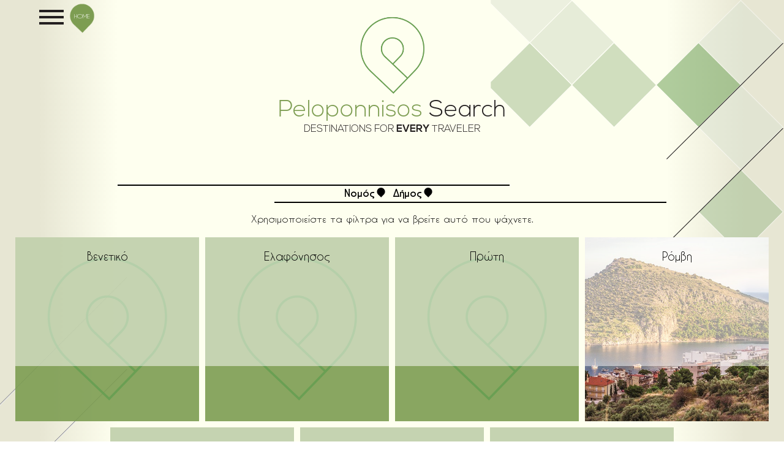

--- FILE ---
content_type: text/html; charset=UTF-8
request_url: https://greece-search.com/el/menu/islands
body_size: 4529
content:
<!doctype html>
<html lang="el">
<head>
<meta name="viewport" content="width=device-width, initial-scale=1">
<meta charset="UTF-8">
<link rel="apple-touch-icon" sizes="57x57" href="/images/favicon/apple-icon-57x57.png">
<link rel="apple-touch-icon" sizes="60x60" href="/images/favicon/apple-icon-60x60.png">
<link rel="apple-touch-icon" sizes="72x72" href="/images/favicon/apple-icon-72x72.png">
<link rel="apple-touch-icon" sizes="76x76" href="/images/favicon/apple-icon-76x76.png">
<link rel="apple-touch-icon" sizes="114x114" href="/images/favicon/apple-icon-114x114.png">
<link rel="apple-touch-icon" sizes="120x120" href="/images/favicon/apple-icon-120x120.png">
<link rel="apple-touch-icon" sizes="144x144" href="/images/favicon/apple-icon-144x144.png">
<link rel="apple-touch-icon" sizes="152x152" href="/images/favicon/apple-icon-152x152.png">
<link rel="apple-touch-icon" sizes="180x180" href="/images/favicon/apple-icon-180x180.png">
<link rel="icon" type="image/png" sizes="192x192"  href="/images/favicon/android-icon-192x192.png">
<link rel="icon" type="image/png" sizes="32x32" href="/images/favicon/favicon-32x32.png">
<link rel="icon" type="image/png" sizes="96x96" href="/images/favicon/favicon-96x96.png">
<link rel="icon" type="image/png" sizes="16x16" href="/images/favicon/favicon-16x16.png">
<link rel="manifest" href="/manifest.json">
<meta name="msapplication-TileColor" content="#ffffff">
<meta name="msapplication-TileImage" content="/images/favicon/ms-icon-144x144.png">
<meta name="theme-color" content="#ffffff">
<meta name="description" content="Κι όμως υπάρχουν! Μάθετε πληροφορίες για τη νήσο Σφακτηρία και ας εξερευνήσουμε να ανακαλύψουμε κι άλλους μαγικούς προορισμούς!">
<title>Νησιά Πελοποννήσου | Πελοπόννησος Search</title>
<script type="text/javascript" src="https://ajax.googleapis.com/ajax/libs/jquery/1.11.3/jquery.min.js"></script>
<script src="/includes/owl2/owl.carousel.min.js"></script>
<script src="/includes/wheelnav/wheelnav.js"></script>
<script src="/includes/wheelnav/raphael.min.js"></script>
<script src="/js/filtrify.js"></script>
<link href="/includes/owl2/assets/owl.carousel.css" rel="stylesheet" type="text/css">
<link href="/includes/owl2/assets/owl.theme.default.css" rel="stylesheet" type="text/css">
<link href="/css/filtrify.css" rel="stylesheet" type="text/css">
<link href="/css/main.css" rel="stylesheet" type="text/css">
<style>
.background{
	background-image:url(/images/background-corner.png);
	background-repeat:no-repeat;
	background-position:top right;
	width:100%;
	height:100%;
	position:absolute;
	top:-10px;
	z-index:-1;
}
.background hr:first-child{
	top:550px;
}
.background hr{
	top:700px;
	transform:rotate(-45deg);
	margin-left:-50px;
	width:300px;
	position:fixed;
}
div#items{
	text-align:center;
}
a.article{
	display:inline-table;
	width:300px;
	height:300px;
	background: url(/images/logo-icon.png) 50% 50% no-repeat,rgba(125, 157, 82, 0.9);;
	margin:5px;
	text-decoration:none;
	background-size:cover;
	transition:all 0.4s ease-in-out;
}
a.article h3{
	margin:0;
	height:70%;
	background:rgba(255,255,255,0.5);
	padding-top:20px;
	transition:all 0.4s ease-in-out;
	color:#000;
	font-weight:400;
}
a.article:hover {
}
a.article:hover h3{
	display:block;
	background:rgba(255,255,255,0);
	text-shadow:0px 0px 25px #000;
	height:0;
	color:#fff;
}
</style>
<script type="application/ld+json">
{
  "@context": "http://schema.org",
  "@type": "BreadcrumbList",
  "itemListElement": [{
    "@type": "ListItem",
    "position": 1,
    "item": {
      "@id": "https://greece-search.com/el/",
      "name": "Ελληνικά"
    }
  },{
    "@type": "ListItem",
    "position": 2,
    "item": {
      "@id": "https://greece-search.com/el/menu/islands",
      "name": "Νησιά"
    }
  }]
}
</script>
</head>
<body>
<script>
  (function(i,s,o,g,r,a,m){i['GoogleAnalyticsObject']=r;i[r]=i[r]||function(){
  (i[r].q=i[r].q||[]).push(arguments)},i[r].l=1*new Date();a=s.createElement(o),
  m=s.getElementsByTagName(o)[0];a.async=1;a.src=g;m.parentNode.insertBefore(a,m)
  })(window,document,'script','//www.google-analytics.com/analytics.js','ga');

  ga('create', 'UA-69340674-1', 'auto');
  ga('require', 'linkid');
  ga('send', 'pageview');

</script>
<div class="background"><hr><hr></div>
<h1 class="logo"><img src="/images/logo-icon.png" alt="Peloponnisos Search Logo" class="logo" height="161"><span class="sub1">Peloponnisos</span> Search<span class="sub2">DESTINATIONS FOR <b>EVERY</b> TRAVELER</span></h1>
<div id="content">
<div id="items">
<div id="menu-placeHolder">
</div>
<div id="legend"><p>Χρησιμοποιήστε τα φίλτρα για να βρείτε αυτό που ψάχνετε.</p></div>
<div id="item-list">
<a href=/el/island/venetiko-island class="article" data-Νομός="Μεσσηνίας" data-Δήμος="Πύλου-Νέστορος"><h3>Βενετικό</h3></a><a href=/el/island/elafonisos-island class="article" data-Νομός="Λακωνίας" data-Δήμος="Ελαφονήσου"><h3>Ελαφόνησος</h3></a><a href=/el/island/proti-island class="article" data-Νομός="Μεσσηνίας" data-Δήμος="Τριφυλίας"><h3>Πρώτη</h3></a><a href=/el/island/romvi-island class="article" data-Νομός="Αργολίδος" data-Δήμος="Ναυπλιέων" style="background-image:url(/images/island/romvi-island/menu/list.jpg)"><h3>Ρόμβη</h3></a><a href=/el/island/sfaktiria-island class="article" data-Νομός="Μεσσηνίας" data-Δήμος="Πύλου-Νέστορος"><h3>Σφακτηρία</h3></a><a href=/el/island/schiza-island class="article" data-Νομός="Μεσσηνίας" data-Δήμος="Πύλου-Νέστορος"><h3>Σχίζα</h3></a><a href=/el/island/psili-island class="article" data-Νομός="Αργολίδος" data-Δήμος="Ναυπλιέων"><h3>Ψηλή</h3></a></div>
</div>
<script>
$(function() {
	var hash = decodeURI((window.location.hash).slice(1));
    $.filtrify("item-list", "menu-placeHolder",{
		query : {
           'Νομός' : (hash==""? undefined :[""+hash+""])
        },
		close:true,
		callback : function( query, match, mismatch ) {
			if ( !mismatch.length ) {
				$("#legend").html("<p>Χρησιμοποιείστε τα φίλτρα για να βρείτε αυτό που ψάχνετε.</p>");
				$("#legend").removeClass("marquee");
			} else {
				var category, tags, i, tag, legend = "<p><strong>Έχετε επιλέξει: </strong>";
				for ( category in query ) {
					tags = query[category];
					if ( tags.length ) {
						legend += "<span>" + category + ": </span><em>";
						for ( i = 0; i < tags.length; i++ ) {
							tag = tags[i];
							if (i > 0) legend += ", "
							legend += tag;
						};
						legend += " </em>";
					};
				};
				legend += "<br><strong> &nbsp;" + (match.length == 1 ? "Εμφανίζεται " : "Εμφανίζονται ") + match.length + " " + (match.length !== 1 ? "Νησιά" : "Νησί") + ".</strong></p>";
				$("#legend").html( legend );
			};
		}
	});
	if('-webkit-backdrop-filter' in document.body.style || 'backdrop-filter' in document.body.style ){
		$("div.ft-panel").css("background","rgba(255,255,255,0.2)");
	}
});
</script>
</div>
<header><div id="hamburger">
            <div></div>
            <div></div>
            <div></div>
        </div>
<nav>
            <div id="bubble"><a href="/el/">HOME</a><div class="search"><script>
  (function() {
    var cx = '004707542075743634919:8dxu8bpaqs0';
    var gcse = document.createElement('script');
    gcse.type = 'text/javascript';
    gcse.async = true;
    gcse.src = (document.location.protocol == 'https:' ? 'https:' : 'http:') +
        '//cse.google.com/cse.js?cx=' + cx;
    var s = document.getElementsByTagName('script')[0];
    s.parentNode.insertBefore(gcse, s);
  })();
</script>
<div class="gcse-searchbox" data-gname="search"></div></div></div>
<div id="language"><a href="#" class="disabled">Ελ</a> | <a href="/en/menu/islands" hreflang="en">En</a></div><div class="searchresults"><div class="gcse-searchresults" data-gname="search"></div></div><div class="menu owl-carousel">
<div class="item"><h2>Διαλέξαμε για εσάς</h2><a href="/el/menu/accommodations">Διαμονή</a><a href="/el/menu/equipment-rentals">Ενοικιάσεις</a><a href="/el/register-your-business.php">Φαγητό</a><a href="/el/register-your-business.php">Διασκέδαση</a></div><div class="item"><h2>Ιστορία</h2><a href="/el/menu/sites">Αρχαιολογικοί Χώροι</a><a href="/el/menu/castles">Κάστρα & Φρούρια</a><a href="/el/menu/persons">Σημαντικά Πρόσωπα</a></div><div class="item"><h2>Πολιτισμός</h2><a href="/el/menu/libraries">Βιβλιοθήκες</a><a href="/el/menu/churches">Ιεροί Ναοί</a><a href="/el/menu/buildings">Ιστορικά Κτήρια</a><a href="/el/menu/monasteries">Μονές & Μοναστήρια</a><a href="/el/menu/museums">Μουσεία</a></div><div class="item"><h2>Φύση</h2><a href="/el/menu/forests">Δάση</a><a href="/el/menu/lakes">Λίμνες</a><a href="/el/menu/islets">Νησάκια & Βραχονησίδες</a><a href="/el/menu/islands">Νησιά</a><a href="/el/menu/mountains">Όρη & Βουνά</a><a href="/el/menu/beaches">Παραλίες</a><a href="/el/menu/rivers">Ποταμοί</a><a href="/el/menu/caves">Σπήλαια</a><a href="/el/menu/canyons">Φαράγγια</a><a href="/el/menu/skiresorts">Χιονοδρομικά Κέντρα</a></div><div class="item"><h2>Αστικές Περιοχές</h2><a href="/el/menu/cities">Μεγάλες Πόλεις</a><a href="/el/menu/villages">Χωριά & Οικισμοί</a></div></div>
        </nav></header>
<script>
$(document).ready(function() {
//	baconed = false;
	opened = false;
//	makebacon();
$('footer').css('margin-top',$(document).height() - ($('.wrapper').height()>0?$('.wrapper').height():($('div#content').height()+$('.logo').height())) - $('footer').height());
	
	$("#hamburger").click(function () {
		$("#hamburger").toggleClass('active');
		$("nav").toggleClass("active");
		$(".wrapper").toggleClass('hide');
		$("footer").toggleClass('hide');
		$(".pxs_container").toggleClass('hide');
		if(opened){
			var element = google.search.cse.element.getElement('search');
			element.clearAllResults();
		}
		if(!opened){
		$("input.gsc-input").attr("placeholder", "search");
		$('.owl-carousel').owlCarousel({
			loop:true,
    		margin:10,
    		nav:true,
    		smartSpeed:700,
    		responsive:{
        		0:{
            		items:1
        		},
       		 600:{
            		items:3
        		},
        	1000:{
            		items:4
        		},
        	1400:{
            		items:5
        		}
    		}
		})
		opened = true;
		}
    });
});

$(window).on('resize', function(){
$('footer').css('margin-top',$(document).height() - ($('.wrapper').height()>0?($('.wrapper').height()):($('div#content').height()))-$('footer').height());
});
</script>

<footer>
<div id="f-left">
<a href="/el/">ΑΡΧΙΚΗ</a>•<a href="/el/contact.php">ΕΠΙΚΟΙΝΩΝΙΑ</a>•<a href="/pdf/ToU.pdf" target="_blank">ΟΡΟΙ ΧΡΗΣΗΣ</a><br><div id="social"><a href="https://www.facebook.com/GreeceSearch/" rel="publisher" target="_blank"><img src="/images/facebook.png" alt="Facebook Link" height="32" width="32"></a><a href="https://www.youtube.com/channel/UCJZOZxq4ROZW08iNKsbvzDQ" rel="publisher" target="_blank"><img src="/images/youtube.png" alt="YouTube Link" height="32" width="32"></a><a href="https://plus.google.com/114426339907125136078" rel="publisher" target="_blank"><img src="/images/gplus.png" alt="Google Plus Link" height="32" width="32"></a><a href="https://www.instagram.com/greece_search/" rel="publisher" target="_blank"><img src="/images/instagram.png" alt="Instagram Link" height="32" width="32"></a></div>
</div>
<div id="f-right" >
<a href="//greece-search.com" target="_blank"><img src="/images/grs-logo.png" alt="Greece-Search.com Logo"/></a>
</div>
</footer><script defer src="https://static.cloudflareinsights.com/beacon.min.js/vcd15cbe7772f49c399c6a5babf22c1241717689176015" integrity="sha512-ZpsOmlRQV6y907TI0dKBHq9Md29nnaEIPlkf84rnaERnq6zvWvPUqr2ft8M1aS28oN72PdrCzSjY4U6VaAw1EQ==" data-cf-beacon='{"version":"2024.11.0","token":"af7629a45cf949729426cd171a9122aa","r":1,"server_timing":{"name":{"cfCacheStatus":true,"cfEdge":true,"cfExtPri":true,"cfL4":true,"cfOrigin":true,"cfSpeedBrain":true},"location_startswith":null}}' crossorigin="anonymous"></script>
</body>
</html>

--- FILE ---
content_type: text/css
request_url: https://greece-search.com/includes/owl2/assets/owl.theme.default.css
body_size: 56
content:
.owl-theme .owl-controls{margin-top:-20px;height:20px;text-align:center;-webkit-tap-highlight-color:transparent;position:absolute;width:100%;background-color:rgba(125, 157, 82, 0.6);}
section#gallery.owl-theme .owl-controls{height:60px;position:relative;margin-top:0;}
nav.active .owl-theme .owl-controls{margin-top:-58px;height:58px;background-color:rgba(255,255,255,0.6);}
.owl-theme .owl-controls .owl-nav [class*='owl-']{color:white;font-size:14px;margin:5px;padding:4px 7px;background:#888;display:inline-block;cursor:pointer;-webkit-border-radius:3px;-moz-border-radius:3px;border-radius:3px;}
.owl-theme .owl-controls .owl-nav [class*='owl-']:hover{background:#869791;color:white;text-decoration:none;}
.owl-theme .owl-controls .owl-nav .disabled{opacity:0.5;cursor:default;}
.owl-theme .owl-dots .owl-dot{display:inline-block;zoom:1;*display:inline;}
.owl-theme .owl-dots .owl-dot span{width:10px;height:10px;margin:5px 7px;background:#888;display:block;-webkit-backface-visibility:visible;-webkit-transition:opacity 200ms ease;-moz-transition:opacity 200ms ease;-ms-transition:opacity 200ms ease;-o-transition:opacity 200ms ease;transition:opacity 200ms ease;-webkit-border-radius:30px;-moz-border-radius:30px;border-radius:30px;}
.owl-theme .owl-dots .owl-dot.active span, .owl-theme .owl-dots .owl-dot:hover span{background:#869791;}
.animated{-webkit-animation-duration:10000 ms;animation-duration:10000 ms;-webkit-animation-fill-mode:both;animation-fill-mode:both;}

--- FILE ---
content_type: text/css
request_url: https://greece-search.com/css/filtrify.css
body_size: 1416
content:
/* icons font-face 
@font-face {
    font-family: "FiltrifyRegular";
    src: url("../font/filtrify/filtrify-webfont.eot");
    src: url("../font/filtrify/filtrify-webfont.eot?#iefix") format("embedded-opentype"),
         url("../font/filtrify/filtrify-webfont.woff") format("woff"),
         url("../font/filtrify/filtrify-webfont.ttf") format("truetype"),
         url("../font/filtrify/filtrify-webfont.svg#FiltrifyRegular") format("svg");
    font-weight: normal;
    font-style: normal;
}*/


/* reset */
ul.ft-menu,
ul.ft-menu * { 
	margin: 0; 
	border: 0; 
	padding: 0;
	font-weight:bold;
	line-height: 1;
	position: relative;
}


ul.ft-menu { 
	list-style: none;
}
ul.ft-menu:before{
		background-color:#000;
		content:"";
		display:block;
		margin:0 35% 5px auto;
		width:50%;
		min-width:300px;
		height:2px;
		clear:both;
}
ul.ft-menu:after{
		background-color:#000;
		content:"";
		display:block;
		margin:5px auto 0 35%;
		width:50%;
		min-width:300px;
		height:2px;
		clear:both;
}

ul.ft-menu > li.ft-field { 
	display: inline-table; 
	margin-right: 30px;
	background: none !important;
	position: relative !important;
	padding:0;
}

ul.ft-menu > li.ft-field > span.ft-label { 
    cursor: pointer;
}
ul.ft-menu > li.ft-field > span.ft-label:after { 
	position:absolute;
	margin-top:-4px;
	display:inline-block;
    content: url('/images/logo-black-small.png');
	transition:all 0.4s ease-in-out;
}
ul.ft-menu > li.ft-field > span.ft-label.ft-active:after { 
    content: url('/images/logo-full-small.png');
}
ul.ft-menu > li.ft-field > span.ft-label.ft-opened:after {
	transform:rotate(-180deg);
}

ul.ft-menu > li.ft-field > div.ft-panel { 
	-webkit-backdrop-filter: blur(5px);
	backdrop-filter: blur(5px);
	position: absolute; 
	min-width: 200px; 
	background-clip: padding-box;
	background: rgba(255,255,255,0.9);
	border: 5px solid rgba(0, 0, 0, 0.3);
	-webkit-border-radius: 3px;
	-moz-border-radius: 3px;
	border-radius: 3px;
	top: 100%;
	margin-top: 15px;
	left: 50%;
	margin-left: -105px;
	z-index: 9999;
	box-shadow: 0 3px 5px rgba(0, 0, 0, 0.3);
}
ul.ft-menu > li.ft-field > div.ft-panel:before,
ul.ft-menu > li.ft-field > div.ft-panel:after {
	position: absolute;
	content: " ";
	height: 0;
	width: 0;
	left: 50%;
}
ul.ft-menu > li.ft-field > div.ft-panel:before {
	border-left: 10px solid transparent;
	border-right: 10px solid transparent;
	border-bottom: 10px solid rgba(0, 0, 0, 0.3);
	top: -15px;
	margin-left: -10px;
}
ul.ft-menu > li.ft-field > div.ft-panel:after {
	content: " ";
	height: 0;
	width: 0;
	border-left: 8px solid transparent;
	border-right: 8px solid transparent;
	border-bottom: 8px solid #F5F3EE;
	top: -8px;
	margin-left: -8px;
}

ul.ft-menu > li.ft-field > div.ft-panel > ul.ft-selected {
	padding: 10px 10px 0 10px;
}
ul.ft-menu > li.ft-field > div.ft-panel > ul.ft-selected > li {
	font-size: 12px;
	display: inline-block;
	*display: inline; 
	*zoom: 1;
	margin: 1px;
	cursor: pointer;
	padding: 2px 5px;
	color: white;
	text-shadow: 0 -1px 0 rgba(0, 0, 0, .25);
	border: 1px solid rgba(5, 126, 208, 0.2);
	-webkit-box-shadow: inset 0 1px 0 rgba(255,255,255,.1);
	-moz-box-shadow: inset 0 1px 0 rgba(255,255,255,.1);
	box-shadow: inset 0 1px 0 rgba(255,255,255,.1);
	background: #019AD2;
	background: -webkit-linear-gradient(rgba(51,188,239,0.7), rgba(1,154,210,0.7));
	background: -moz-linear-gradient(rgba(51,188,239,0.7), rgba(1,154,210,0.7));
	background: -o-linear-gradient(rgba(51,188,239,0.7), rgba(1,154,210,0.7));
	background: -ms-linear-gradient(rgba(51,188,239,0.7), rgba(1,154,210,0.7));
	background: linear-gradient(rgba(51,188,239,0.7), rgba(1,154,210,0.7));
}
ul.ft-menu > li.ft-field > div.ft-panel > ul.ft-selected > li:after {
	content: " \00D7";
	color: white;
}
ul.ft-menu > li.ft-field > div.ft-panel > ul.ft-selected > li:active {
	background: #33BCEF;
	background: -webkit-linear-gradient(rgba(1,154,210,0.7), rgba(51,188,239,0.7));
	background: -moz-linear-gradient(rgba(1,154,210,0.7), rgba(51,188,239,0.7));
	background: -o-linear-gradient(rgba(1,154,210,0.7), rgba(51,188,239,0.7));
	background: -ms-linear-gradient(rgba(1,154,210,0.7), rgba(51,188,239,0.7));
	background: linear-gradient(rgba(1,154,210,0.7), rgba(51,188,239,0.7));
}

ul.ft-menu > li.ft-field > div.ft-panel > fieldset.ft-search { 
	padding: 10px;
	/*background: -webkit-linear-gradient(#F5F3EE, #D0CDC9);
	background: -moz-linear-gradient(#F5F3EE, #D0CDC9);
	background: -o-linear-gradient(#F5F3EE, #D0CDC9);
	background: -ms-linear-gradient(#F5F3EE, #D0CDC9);
	background: linear-gradient(#F5F3EE, #D0CDC9);
	filter: progid:DXImageTransform.Microsoft.gradient(GradientType=0,StartColorStr="#F5F3EE", EndColorStr="#D0CDC9");*/
}
ul.ft-menu > li.ft-field > div.ft-panel > fieldset.ft-search:before {
	content: url('http://www.google.com/uds/css/v2/search_box_icon.png');
	position: absolute;
	background: black;
	height:20px;
	padding-top:6px;
    width: 30px;
	bottom: 10px;
	left: 10px;
	color: #BBB;
	text-shadow: none;
	z-index: 1;
}
ul.ft-menu > li.ft-field > div.ft-panel > fieldset.ft-search > input { 
	outline: none;
	display: block;
	padding: 4px 10px 4px 35px;
	color: grey;
	background: rgba(254,255,239,0.5);
	height:16px;
	font-size:16px;
	font-weight:200;
	/*box-shadow: inset 0 1px 3px rgba(0,0,0,.4), inset 0 1px 0 rgba(0,0,0,.3);*/
	border:1px solid grey;
}

ul.ft-menu > li.ft-field > div.ft-panel > ul.ft-tags { 
	position: relative !important; 
	max-height: 200px !important; 
	border-top: 1px solid #33373D;
	overflow-x: hidden; 
	overflow-y: auto; 
	width: 100%;
}
ul.ft-menu > li.ft-field > div.ft-panel > ul.ft-tags > li { 
    font-size: 12px;
	display: block;
	border-bottom: 1px solid #33373D;
	box-shadow: inset 0 1px 0 0 #878e98;
	font-weight: bold;
	color: white;
	text-shadow: 0 1px 0 rgba(0, 0, 0, .5);
	padding: 8px 35px 8px 15px;
	cursor: pointer;
	background:rgba(0,0,0,0.4);
}
ul.ft-menu > li.ft-field > div.ft-panel > ul.ft-tags > li:after { 
	content: attr(data-count);
    font-size: 11px;
    font-weight: normal;
	display: inline-block;
	position: absolute;
	right: 15px;
	top: 50%;
	margin-top: -9px;
	padding: 3px 6px;
	color: white;
	background: #48515C;
	-webkit-border-radius: 8px;
	-moz-border-radius: 8px;
	border-radius: 8px;
	box-shadow: inset 0px 1px 3px 0px rgba(0, 0, 0, .26), 0px 1px 0px 0px rgba(255, 255, 255, .15);
}
ul.ft-menu > li.ft-field > div.ft-panel > ul.ft-tags > li.ft-highlight { 
	border-bottom: 1px solid #103C56;
	box-shadow: inset 0px 1px 0px 0px #6ad2ef;
	background: #35AFE3;
	background: -webkit-linear-gradient(#45C7EB, #2698DB);
	background: -moz-linear-gradient(#45C7EB, #2698DB);
	background: -o-linear-gradient(#45C7EB, #2698DB);
	background: -ms-linear-gradient(#45C7EB, #2698DB);
	background: linear-gradient(#45C7EB, #2698DB);
	filter: progid:DXImageTransform.Microsoft.gradient(GradientType=0,StartColorStr="#45c7eb", EndColorStr="#2698db");
}
ul.ft-menu > li.ft-field > div.ft-panel > ul.ft-tags > li.ft-highlight:active {
	background: -webkit-linear-gradient(#2698DB, #45C7EB);
	background: -moz-linear-gradient(#2698DB, #45C7EB);
	background: -o-linear-gradient(#2698DB, #45C7EB);
	background: -ms-linear-gradient(#2698DB, #45C7EB);
	background: linear-gradient(#2698DB, #45C7EB);
	filter: progid:DXImageTransform.Microsoft.gradient(GradientType=0,StartColorStr="#2698DB", EndColorStr="#45C7EB");
}
ul.ft-menu > li.ft-field > div.ft-panel > ul.ft-tags > li.ft-highlight:after {
	background: #2173A1;
}

ul.ft-menu > li.ft-field > div.ft-panel > div.ft-mismatch {
    font-size: 11px;
	padding: 10px 15px;
	color: white;
	background: #555555;
	background: -webkit-linear-gradient(#555555, #333333);
	background: -moz-linear-gradient(#555555, #333333);
	background: -o-linear-gradient(#555555, #333333);
	background: -ms-linear-gradient(#555555, #333333);
	background: linear-gradient(#555555, #333333);
	filter: progid:DXImageTransform.Microsoft.gradient(GradientType=0,StartColorStr="#555555", EndColorStr="#333333");
}

/* REQUIRED! */
.ft-hidden { display: none !important; }


/* Custom webkit scrollbars */
ul.ft-menu > li.ft-field > div.ft-panel > ul.ft-tags::-webkit-scrollbar {
    width: 10px;
}
ul.ft-menu > li.ft-field > div.ft-panel > ul.ft-tags::-webkit-scrollbar-track {
    box-shadow: inset 0 0 5px rgba(0,0,0,0.5);
    background: #DDD;
}
ul.ft-menu > li.ft-field > div.ft-panel > ul.ft-tags::-webkit-scrollbar-thumb {
    border-radius: 2px;
    box-shadow: 0 0 5px rgba(0,0,0,0.7);
    background: #EEE;
}



--- FILE ---
content_type: application/javascript
request_url: https://greece-search.com/js/filtrify.js
body_size: 3019
content:
/**
 * jQuery Filtrify v0.2
 * Beautiful advanced tag filtering with HTML5 and jQuery
 * http://luis-almeida.github.com/filtrify
 *
 * Licensed under the MIT license.
 * Copyright 2012 Luís Almeida
 * https://github.com/luis-almeida
 */

;(function ( $, window, document, undefined ) {

	var defaults = {
		noresults : "No results match",
		hide      : true,
		block     : [],
		close     : false,
		query     : undefined, // { category : [tags] } }
		callback  : undefined // function ( query, match, mismatch ) {}
	}; 

	function Filtrify( containerID, placeholderID, options ) {

		this.options = $.extend({}, defaults, options) ;

		this._container = $( "#" + containerID );
		this._holder = $( "#" + placeholderID );
		this._items = this._container.children();
		this._matrix = [];
		this._fields = {};
		this._order = []; // helper to get the right field order
		this._menu = {};
		this._query = {};
		this._match = [];
		this._mismatch = [];
		this._z = 9999;

		this._bind = function ( fn, me ) { 
			return function () { 
				return fn.apply( me, arguments ); 
			}; 
		};
		
		this.init();

	};

	Filtrify.prototype.init = function () {
		this.load();
		this.set();

		if ( this.options.query !== undefined ) { 
			this.trigger( this.options.query );
		};
	};

	Filtrify.prototype.load = function () {
		var attr, i, name, field, tags, data, t;

		this._items.each( this._bind( function( index, element ) {

			attr = element.attributes;
			data = {};

			for ( i = 0 ; i < attr.length; i++ ) {
				name = attr[i].name;
				if ( name.indexOf( "data-" ) === 0 && $.inArray( name, this.options.block ) === -1 ) {
					field = name.replace(/data-/gi, "").replace(/-/gi, " ");
					tags = element.getAttribute( name ).split(", ");
					data[field] = tags;

					if ( this._fields[field] === undefined ) {
						this._order.push(field);
						this._fields[field] = {};
					};

					for ( t = 0; t < tags.length; t++ ) {
						if ( tags[t].length ) {
							tags[t] = tags[t].replace(/\\/g, "");
							this._fields[field][tags[t]] = this._fields[field][tags[t]] === undefined ?
								1 : this._fields[field][tags[t]] + 1;
						};
					};
				};
			};

			this._matrix.push( data );

		}, this ) );
	};

	Filtrify.prototype.set = function () {
		var f = 0, field
			//browser = $.browser;

		this._menu.list = $("<ul class='ft-menu' />");

		for ( f; f < this._order.length; f++ ) {
			/*field = browser.webkit || browser.opera ? 
				this._order[f] : this._order[ this._order.length - f - 1 ];*/
			field = this._order[f];
			this._menu[ field ] = {};
			this.build( field );
			this.cache( field );
			this.events( field );
			this.append( field );
			this.query( field );
		};

		this._holder.html( this._menu.list );
	};

	Filtrify.prototype.build = function ( f ) {
		var html, t, tag, tags = [];
			
		html = "<li class='ft-field'>" + 
		"<span class='ft-label'>" + f + "</span>" + 
		"<div class='ft-panel ft-hidden'>" +
		"<ul class='ft-selected' style='display:none;'></ul>" +
		"<fieldset class='ft-search'><input type='text' placeholder='search' /></fieldset>" +
		"<ul class='ft-tags'>";

		for ( tag in this._fields[f] ) {
			tags.push( tag );
		};

		tags.sort();

		for ( t = 0; t < tags.length; t++ ) {
			tag = tags[t];
			html += "<li data-count='" + this._fields[f][tag] + "' >" + tag + "</li>";
		};

		html += "</ul><div class='ft-mismatch ft-hidden'></div></div></li>";

		this._menu[f].item = $(html);
	};

	Filtrify.prototype.cache = function ( f ) {
		this._menu[f].label = this._menu[f].item.find("span.ft-label");
		this._menu[f].panel = this._menu[f].item.find("div.ft-panel");
		this._menu[f].selected = this._menu[f].item.find("ul.ft-selected");
		this._menu[f].search = this._menu[f].item.find("fieldset.ft-search");
		this._menu[f].tags = this._menu[f].item.find("ul.ft-tags");
		this._menu[f].mismatch = this._menu[f].item.find("div.ft-mismatch");

		this._menu[f].highlight = $([]);
		this._menu[f].active = $([]);
	};

	Filtrify.prototype.append = function ( f ) {
		this._menu.list.append( this._menu[f].item );
	};

	Filtrify.prototype.query = function ( f ) {
		this._query[f] = [];
	};

	Filtrify.prototype.events = function ( f ) {

		$( document ).on("click", this._bind(function(){
			this.closePanel( f );
		}, this) );

		this._menu[f].panel.on("click", this._bind(function(event){
			event.stopPropagation();
		}, this) );

		this._menu[f].panel.on("mouseenter", this._bind(function(){
			this.bringToFront( f );
		}, this) );

		this._menu[f].label.on("click", this._bind(function(event){
			this.openPanel( f );
			this.bringToFront( f );
			event.stopPropagation();
		}, this) );

		this._menu[f].search.on( "keyup", "input", this._bind(function(event){

			if ( event.which === 38 || event.which === 40 ) { 
				return false; 
			} else if ( event.which === 13 ) {
				if ( this._menu[f].highlight.length ) {
					this.select( f );
					this.filter();
				};
			} else {
				this.search( f, event.target.value );
			};

		}, this) );

		this._menu[f].search.on( "keydown", "input", this._bind(function(event){

			if( event.which === 40 ) {
				this.moveHighlight( f, "down" );
				event.preventDefault();
			} else if ( event.which === 38 ) {
				this.moveHighlight( f, "up" );
				event.preventDefault();
			};

		}, this) );

		this._menu[f].tags.on( "mouseenter", "li", this._bind(function(event){
			this.highlight( f, $( event.target ) );
		}, this) );

		this._menu[f].tags.on( "mouseleave", "li", this._bind(function(){
			this.clearHighlight( f );
		}, this ) );

		this._menu[f].tags.on( "click", "li", this._bind(function(){
			this.select( f );
			this.filter();
		}, this) );

		this._menu[f].selected.on( "click", "li", this._bind(function(event){
			this.unselect( f, $( event.target ).text() );
			this.filter();
		}, this) );

	};

	Filtrify.prototype.bringToFront = function ( f ) {
		this._z = this._z + 1;
		this._menu[f].panel.css("z-index", this._z);
		this._menu[f].search.find("input").focus();
	};

	Filtrify.prototype.openPanel = function ( f ) {
		this._menu[f].label.toggleClass("ft-opened");
		this._menu[f].panel.toggleClass("ft-hidden");
		this._menu[f].search.find("input").focus();
	};

	Filtrify.prototype.closePanel = function ( f ) {
		this.resetSearch( f );
		this._menu[f].panel.addClass("ft-hidden");
		this._menu[f].label.removeClass("ft-opened");
	};

	Filtrify.prototype.preventOverflow = function ( f ) {
		var high_bottom, high_top, maxHeight, visible_bottom, visible_top;

		maxHeight = parseInt(this._menu[f].tags.css("maxHeight"), 10);
		visible_top = this._menu[f].tags.scrollTop();
		visible_bottom = maxHeight + visible_top;
		high_top = this._menu[f].highlight.position().top + this._menu[f].tags.scrollTop();
		high_bottom = high_top + this._menu[f].highlight.outerHeight();
		if (high_bottom >= visible_bottom) {
			return this._menu[f].tags.scrollTop((high_bottom - maxHeight) > 0 ? high_bottom - maxHeight : 0);
		} else if (high_top < visible_top) {
			return this._menu[f].tags.scrollTop(high_top);
		}
	};

	Filtrify.prototype.moveHighlight = function ( f, direction ) {
		if ( this._menu[f].highlight.length ) {
			var method = direction === "down" ? "nextAll" : "prevAll",
				next = this._menu[f].highlight[method](":visible:first");
			if ( next.length ) {
				this.clearHighlight( f );
				this.highlight( f, next );
				this.preventOverflow( f );
			};
		} else {
			this.highlight( f, this._menu[f].tags.children(":visible:first") );
			this.preventOverflow( f );
		};
	};

	Filtrify.prototype.highlight = function ( f, elem ) {
		this._menu[f].highlight = elem;
		this._menu[f].highlight.addClass("ft-highlight");
	};

	Filtrify.prototype.removeHighlight = function ( f ) {
		this._menu[f].highlight.removeClass("ft-highlight");
	};

	Filtrify.prototype.hideHighlight = function ( f ) {
		this._menu[f].highlight.addClass("ft-hidden");
	};

	Filtrify.prototype.resetHighlight = function ( f ) {
		this._menu[f].highlight = $([]);
	};

	Filtrify.prototype.clearHighlight = function ( f ) {
		this.removeHighlight( f );
		this.resetHighlight( f );
	};

	Filtrify.prototype.showMismatch = function ( f, txt ) {
		this._menu[f].mismatch
			.html( this.options.noresults + " \"<b>" + txt + "</b>\"")
			.removeClass("ft-hidden");
	};

	Filtrify.prototype.hideMismatch = function ( f ) {
		this._menu[f].mismatch.addClass("ft-hidden");
	};

	Filtrify.prototype.search = function ( f, txt ) {
		this.clearHighlight( f );
		this.showResults( f, txt );
		this.highlight( f, this._menu[f].tags.children(":visible:first") );
	};

	Filtrify.prototype.resetSearch = function ( f ) {
		this._menu[f].search.find("input").val("");
		this._menu[f].tags.children()
			.not(this._menu[f].active)
			.removeClass("ft-hidden");

		this.hideMismatch( f );
	};

	Filtrify.prototype.showResults = function ( f, txt ) {
		var results = 0;

		this.hideMismatch( f );

		this._menu[f].tags
			.children()
			.not(this._menu[f].active)
			.each(function() {
				if ( ( this.textContent || this.innerText ).toUpperCase().indexOf( txt.toUpperCase() ) >= 0 ) {
					$(this).removeClass("ft-hidden");
					results = results + 1;
				} else {
					$(this).addClass("ft-hidden");
				};
			});

		if ( !results ) {
			this.showMismatch( f, txt );
		};
	};

	Filtrify.prototype.select = function ( f ) {
		this.updateQueryTags( f, this._menu[f].highlight.text() );
		this.updateActiveClass( f );
		this.removeHighlight( f );
		this.appendToSelected( f );
		this.addToActive( f );
		this.hideHighlight( f );
		this.resetHighlight( f );
		this.resetSearch( f );

		if ( this.options.close ) {
			this.closePanel( f );
		};
	};

	Filtrify.prototype.updateQueryTags = function ( f, tag ) {
		var index = $.inArray( tag, this._query[f] );

		if ( index === -1 ) {
			this._query[f].push( tag );
		} else {
			this._query[f].splice( index, 1 );
		};
	};

	Filtrify.prototype.updateActiveClass = function ( f ) {
		if ( this._query[f].length ) {
			this._menu[f].label.addClass("ft-active");
		} else {
			this._menu[f].label.removeClass("ft-active");
		};
	};

	Filtrify.prototype.appendToSelected = function ( f ) {
		this._menu[f].selected.append( this._menu[f].highlight.clone() );
		this.slideSelected( f );
	};

	Filtrify.prototype.addToActive = function ( f ) {
		this._menu[f].active = this._menu[f].active.add( this._menu[f].highlight );
	};

	Filtrify.prototype.unselect = function ( f, tag ) {
		this.updateQueryTags( f, tag );
		this.removeFromSelected( f, tag );
		this.removeFromActive( f, tag );
		this.updateActiveClass( f );
		this.resetSearch( f );
	};

	Filtrify.prototype.removeFromSelected = function ( f, tag ) {
		this._menu[f].selected
			.children()
			.filter(function() { 
				return ( this.textContent || this.innerText ) === tag; 
			})
			.remove();

		this.slideSelected( f );
	};

	Filtrify.prototype.removeFromActive = function ( f, tag ) {
		this._menu[f].active = this._menu[f].active.filter(function() { 
			return ( this.textContent || this.innerText ) !== tag; 
		});
	};

	Filtrify.prototype.slideSelected = function ( f ) {
		if ( this._menu[f].selected.children().length ) {
			this._menu[f].selected.slideDown("fast");
		} else {
			this._menu[f].selected.slideUp("fast");
		};
	};

	Filtrify.prototype.filter = function () {
		var f, r, t, c, m;

		this.resetCachedMatch();

		for ( r = this._matrix.length - 1; r >= 0; r-- ) {

			m = true;

			for ( f in this._query ) {

				c = 0;
				
				for ( t = this._query[f].length - 1; t >= 0; t-- ) {
					if ( $.inArray( this._query[f][t], this._matrix[r][f] ) !== -1 ) {
						c = c + 1;
					};
				};

				if ( !this._query[f].length  || c >= this._query[f].length ) {
					// match!
				} else { 
					m = false; 
				};

			};

			this.updateFields( r, m );
			this.cacheMatch( r, m );
			this.showMatch( r, m );

		};

		this.rewriteFields();

		this.callback();

	};

	Filtrify.prototype.updateFields = function ( row, match ) {
		var field, tags, t;
		
		for ( field in this._fields ) {
			if ( row === this._matrix.length - 1 ) {
				this._fields[field] = {};
			};

			tags = this._matrix[row][field];

			if( match && tags ) {

				for ( t = 0; t < tags.length; t++ ) {
					if ( tags[t].length ) {
						this._fields[field][tags[t]] = this._fields[field][tags[t]] === undefined ?
							1 : this._fields[field][tags[t]] + 1;
					};
				};

			};
		};

	};

	Filtrify.prototype.rewriteFields = function () {
		var field;
		for ( field in this._fields ) {
			this._menu[field].tags
				.children()
				.each( this._bind( function( index, element ) {
					var tag = ( element.textContent || element.innerText ),
						count = this._fields[field][tag] === undefined ? 0 : this._fields[field][tag];

					element.setAttribute("data-count", count );
				}, this ) );
		};
	};

	Filtrify.prototype.resetCachedMatch = function () {
		this._match = [];
		this._mismatch = [];
	};

	Filtrify.prototype.cacheMatch = function ( row, match ) {
		if ( match ) {
			this._match.unshift( this._items[row] );
		} else {
			this._mismatch.unshift( this._items[row] );
		};
	};

	Filtrify.prototype.showMatch = function ( row, match ) {
		if ( this.options.hide ) {

			var hidden = this._items[row].className.indexOf("ft-hidden") !== -1;

			if ( match ) {
				if ( hidden ) this._items[row].className = this._items[row].className.replace(/ft-hidden/g, "");
			} else {
				if ( !hidden ) this._items[row].className = this._items[row].className + " ft-hidden";
			};
			
		};
	};
    
    Filtrify.prototype.callback = function () {
        if ( this.options.callback !== undefined && $.isFunction( this.options.callback ) ) {
            this.options.callback( this._query, this._match, this._mismatch );
        };
    };

	Filtrify.prototype.trigger = function ( query ) {
		var f;

		for ( f in this._fields ) {
			this.clearSearch( f );
			this.updateQueryField( f, query );
			this.updateActiveClass( f );
			this.updatePanel( f );
			this.toggleSelected( f );
		}; 

		this.filter();
	};

	Filtrify.prototype.clearSearch = function ( f ) {
		this.clearHighlight( f );
		this.resetSearch( f );
		this.clearSelected( f );
	};

	Filtrify.prototype.clearSelected = function ( f ) {
		this._menu[f].selected.empty();
		this._menu[f].active = $([]);
	};

	Filtrify.prototype.updateQueryField = function ( f, query ) {
		this._query[f] = query[f] !== undefined ? query[f] : [];
	};

	Filtrify.prototype.updatePanel = function ( f ) {
		var t = 0, tag,
			tags = this._menu[f].tags.children().removeClass("ft-hidden");

		for ( t; t < this._query[f].length; t++ ) {
			
			tag = tags.filter( this._bind( function( index ) {
				return ( tags[index].textContent || tags[index].innerText ) === this._query[f][t]; 
			}, this ));

			this._menu[f].selected.append( tag.clone() );
			this._menu[f].active = this._menu[f].active.add( tag );
			tag.addClass("ft-hidden");
		};
	};

	Filtrify.prototype.toggleSelected = function ( f ) {
		if ( this._menu[f].selected.children().length ) {
			this._menu[f].selected.show();
		} else {
			this._menu[f].selected.hide();
		};
	};

	Filtrify.prototype.reset = function() {
		this.trigger({});
	};
	

	$.filtrify = function( containerID, placeholderID, options ) {
		return new Filtrify( containerID, placeholderID, options );
	};
	
})(jQuery, window, document);

--- FILE ---
content_type: application/javascript
request_url: https://greece-search.com/includes/wheelnav/wheelnav.js
body_size: 16402
content:
///#source 1 1 /js/source/wheelnav.core.js
/* ======================================================================================= */
/*                                   wheelnav.js - v1.6.1                                  */
/* ======================================================================================= */
/* This is a small JavaScript library for animated SVG based wheel navigation.             */
/* Requires Raphaël JavaScript Vector Library (http://raphaeljs.com)                       */
/* ======================================================================================= */
/* Check http://wheelnavjs.softwaretailoring.net for samples.                              */
/* Fork https://github.com/softwaretailoring/wheelnav for contribution.                    */
/* ======================================================================================= */
/* Copyright © 2014-2015 Gábor Berkesi (http://softwaretailoring.net)                      */
/* Licensed under MIT (https://github.com/softwaretailoring/wheelnav/blob/master/LICENSE)  */
/* ======================================================================================= */

/* ======================================================================================= */
/* Documentation: http://wheelnavjs.softwaretailoring.net/documentation/core.html          */
/* ======================================================================================= */

wheelnav = function (divId, raphael, divWidth, divHeight) {

    this.holderId = "wheel";

    if (divId !== undefined &&
        divId !== null) {
        this.holderId = divId;
    }

    var holderDiv = document.getElementById(divId);

    if ((holderDiv === null ||
        holderDiv === undefined) &&
        (raphael === undefined ||
        raphael === null)) {
        return this;
    }
    
    //Prepare raphael object and set the width
    var canvasWidth;
    var clearContent = true;

    if (raphael === undefined ||
        raphael === null) {

        var removeChildrens = [];
        for (var i = 0; i < holderDiv.children.length; i++) {
            if (holderDiv.children[i].localName === "svg") {
                removeChildrens.push(holderDiv.children[i]);
            }
        }

        for (var i = 0; i < removeChildrens.length; i++) {
            holderDiv.removeChild(removeChildrens[i]);
        }

        if (divWidth !== undefined &&
            divWidth !== null) {
            if (divHeight === undefined ||
                divHeight === null) {
                divHeight = divWidth;
            }
            this.raphael = new Raphael(divId, divWidth, divHeight);
            canvasWidth = divWidth;
        }
        else {
            this.raphael = new Raphael(divId);
            canvasWidth = holderDiv.clientWidth;
        }

        this.raphael.setViewBox(0, 0, this.raphael.width, this.raphael.height, true);
    }
    else {
        //The divId parameter has to be the identifier of the wheelnav in this case.
        this.raphael = raphael;
        canvasWidth = this.raphael.width;
        clearContent = false;
    }

    //Public properties
    this.centerX = canvasWidth / 2;
    this.centerY = canvasWidth / 2;
    this.wheelRadius = canvasWidth / 2;
    this.navAngle = 0;
    this.sliceAngle = null;
    this.titleRotateAngle = null;
    this.initTitleRotate = false;
    this.clickModeRotate = true;
    this.rotateRound = false;
    this.rotateRoundCount = 0;
    this.clickModeSpreadOff = false;
    this.animatetimeCalculated = false; // In clickModeRotate, when animatetimeCalculated is true, the navItem.animatetime calculated by wheelnav.animatetime and current rotationAngle. In this case, the wheelnav.animatetime belongs to the full rotation.
    this.animateRepeatCount = 0;
    this.clockwise = true;
    this.multiSelect = false;
    this.hoverPercent = 1;
    this.selectedPercent = 1;
    this.clickablePercentMin = 0;
    this.clickablePercentMax = 1;
    this.currentPercent = null;
    this.cssMode = false;
    this.selectedToFront = true;
    this.selectedNavItemIndex = 0;

    this.navItemCount = 0;
    this.navItemCountLabeled = false;
    this.navItemCountLabelOffset = 0;
    this.navItems = [];
    this.navItemsEnabled = true;
    this.animateFinishFunction = null;

    // These settings are useful when navItem.sliceAngle < 360 / this.navItemCount
    this.navItemsContinuous = false; 
    this.navItemsCentered = true; // This is reasoned when this.navItemsContinuous = false;

    this.colors = colorpalette.defaultpalette;
    this.titleSpreadScale = null;

    //Spreader settings
    this.spreaderEnable = false;
    this.spreaderRadius = 20;
    this.spreaderStartAngle = 0;
    this.spreaderSliceAngle = 360;
    this.spreaderPathFunction = spreaderPath().PieSpreader;
    this.spreaderPathCustom = null;
    this.spreaderInPercent = 1;
    this.spreaderOutPercent = 1;
    this.spreaderInTitle = "+";
    this.spreaderOutTitle = "-";
    this.spreaderTitleFont = null;
    this.spreaderPathInAttr = null;
    this.spreaderPathOutAttr = null;
    this.spreaderTitleInAttr = null;
    this.spreaderTitleOutAttr = null;
    this.spreaderInTitleWidth = null;
    this.spreaderInTitleHeight = null;
    this.spreaderOutTitleWidth = null;
    this.spreaderOutTitleHeight = null;

    //Percents
    this.minPercent = 0.01;
    this.maxPercent = 1;
    this.initPercent = 1;

    //Marker settings
    this.markerEnable = false;
    this.markerPathFunction = markerPath().TriangleMarker;
    this.markerPathCustom = null;

    //Private properties
    this.currentClick = 0;
    this.animateLocked = false;

    //NavItem default settings. These are configurable between initWheel() and createWheel().
    this.slicePathAttr = null;
    this.sliceHoverAttr = null;
    this.sliceSelectedAttr = null;
    
    this.titleFont = '100 24px Impact, Charcoal, sans-serif';
    this.titleAttr = null;
    this.titleHoverAttr = null;
    this.titleSelectedAttr = null;
    //When navTitle start with 'imgsrc:' it can parse as URL of image or data URI. These properties are available for images and paths.
    this.titleWidth = null;
    this.titleHeight = null;
    this.titleHoverWidth = null;
    this.titleHoverHeight = null;
    this.titleSelectedWidth = null;
    this.titleSelectedHeight = null;

    this.linePathAttr = null;
    this.lineHoverAttr = null;
    this.lineSelectedAttr = null;

    this.slicePathCustom = null;
    this.sliceClickablePathCustom = null;
    this.sliceSelectedPathCustom = null;
    this.sliceHoverPathCustom = null;
    this.sliceInitPathCustom = null;

    this.sliceTransformCustom = null;
    this.sliceSelectedTransformCustom = null;
    this.sliceHoverTransformCustom = null;
    this.sliceInitTransformCustom = null;

    this.animateeffect = null;
    this.animatetime = null;
    if (slicePath()["PieSlice"] !== undefined) {
        this.slicePathFunction = slicePath().PieSlice;
    }
    else {
        this.slicePathFunction = slicePath().NullSlice;
    }
    this.sliceClickablePathFunction = null;
    this.sliceTransformFunction = null;
    this.sliceSelectedPathFunction = null;
    this.sliceSelectedTransformFunction = null;
    this.sliceHoverPathFunction = null;
    this.sliceHoverTransformFunction = null;
    this.sliceInitPathFunction = null;
    this.sliceInitTransformFunction = null;

    this.parseWheel(holderDiv);

    return this;
};

wheelnav.prototype.initWheel = function (titles) {

    //Init slices and titles
    this.styleWheel();

    var navItem;
    if (this.navItemCount === 0) {

        if (titles === undefined ||
            titles === null ||
            !Array.isArray(titles)) {
            titles = ["title-0", "title-1", "title-2", "title-3"];
        }

        this.navItemCount = titles.length;
    }
    else {
        titles = null;
    }

    for (i = 0; i < this.navItemCount; i++) {

        var itemTitle = "";

        if (this.navItemCountLabeled) {
            itemTitle = (i + this.navItemCountLabelOffset).toString();
        }
        else {
            if (titles !== null)
                { itemTitle = titles[i]; }
            else
                { itemTitle = ""; }
        }

        navItem = new wheelnavItem(this, itemTitle, i);
        this.navItems.push(navItem);
    }

    //Init colors
    var colorIndex = 0;
    for (i = 0; i < this.navItems.length; i++) {
        this.navItems[i].fillAttr = this.colors[colorIndex];
        colorIndex++;
        if (colorIndex === this.colors.length) { colorIndex = 0;}
    }
};

wheelnav.prototype.createWheel = function (titles, withSpread) {

    if (this.currentPercent === null) {
        if (withSpread) {
            this.currentPercent = this.minPercent;
        }
        else {
            this.currentPercent = this.maxPercent;
        }
    }

    if (this.navItems.length === 0) {
        this.initWheel(titles);
    }

    if (this.selectedNavItemIndex !== null) {
        this.navItems[this.selectedNavItemIndex].selected = true;
    }

    for (i = 0; i < this.navItemCount; i++) {
        this.navItems[i].createNavItem();
    }

    this.spreader = new spreader(this);

    this.marker = new marker(this);

    this.refreshWheel();

    if (withSpread !== undefined) {
        this.spreadWheel();
    }

    return this;
};

wheelnav.prototype.refreshWheel = function (withPathAndTransform) {

    for (i = 0; i < this.navItemCount; i++) {
        var navItem = this.navItems[i];
        navItem.setWheelSettings(withPathAndTransform);
        navItem.refreshNavItem(withPathAndTransform);
    }

    this.marker.setCurrentTransform();
    this.spreader.setCurrentTransform();
};

wheelnav.prototype.navigateWheel = function (clicked) {

    this.animateUnlock(true);

    if (this.clickModeRotate) {
        this.animateLocked = true;
    }

    var navItem;

    for (i = 0; i < this.navItemCount; i++) {
        navItem = this.navItems[i];

        navItem.hovered = false;

        if (i === clicked) {
            if (this.multiSelect) {
                navItem.selected = !navItem.selected;
            } else {
                navItem.selected = true;
                this.selectedNavItemIndex = i;
            }
        }
        else {
            if (!this.multiSelect) {
                navItem.selected = false;
            }
        }

        if (this.clickModeRotate) {
            var rotationAngle = this.navItems[clicked].navAngle - this.navItems[this.currentClick].navAngle;

            if (this.rotateRound) {
                if (this.clockwise && rotationAngle < 0) {
                    rotationAngle = 360 + rotationAngle;
                }
                if (!this.clockwise && rotationAngle > 0) {
                    rotationAngle = rotationAngle - 360;
                }
            }

            navItem.currentRotateAngle -= rotationAngle;
            var currentAnimateTime;
            if (this.animatetime != null) {
                currentAnimateTime = this.animatetime;
            }
            else {
                currentAnimateTime = 1500;
            }

            if (this.animatetimeCalculated &&
                clicked !== this.currentClick) {
                navItem.animatetime = currentAnimateTime * (Math.abs(rotationAngle) / 360);
            }

            if (this.rotateRoundCount > 0) {
                if (this.clockwise) { navItem.currentRotateAngle -= this.rotateRoundCount * 360; }
                else { navItem.currentRotateAngle += this.rotateRoundCount * 360; }

                navItem.animatetime = currentAnimateTime * (this.rotateRoundCount + 1);
            }
        }
    }

    for (i = 0; i < this.navItemCount; i++) {
        navItem = this.navItems[i];
        navItem.setCurrentTransform(true, true);
        navItem.refreshNavItem();
    }

    this.currentClick = clicked;

    if (this.clickModeSpreadOff) {
        this.currentPercent = this.maxPercent;
        this.spreadWheel();
    }
    else {
        if (clicked !== null &&
            !this.clickModeRotate) {
            this.marker.setCurrentTransform(this.navItems[this.currentClick].navAngle);
        }
        else {
            this.marker.setCurrentTransform();
        }
        this.spreader.setCurrentTransform(true);
    }
};

wheelnav.prototype.spreadWheel = function () {

    this.animateUnlock(true);
    this.animateLocked = true;

    if (this.currentPercent === this.maxPercent ||
        this.currentPercent === null) {
        this.currentPercent = this.minPercent;
    }
    else {
        this.currentPercent = this.maxPercent;
    }

    for (i = 0; i < this.navItemCount; i++) {
        var navItem = this.navItems[i];
        navItem.hovered = false;
        navItem.setCurrentTransform(true, false);
    }

    this.marker.setCurrentTransform();
    this.spreader.setCurrentTransform();

    return this;
};

wheelnav.prototype.animateUnlock = function (force, withFinishFunction) {

    if (force !== undefined && 
        force === true) {
        for (var f = 0; f < this.navItemCount; f++) {
            this.navItems[f].navSliceUnderAnimation = false;
            this.navItems[f].navTitleUnderAnimation = false;
            this.navItems[f].navLineUnderAnimation = false;
            this.navItems[f].navSlice.stop();
            this.navItems[f].navLine.stop();
            this.navItems[f].navTitle.stop();
        }
    }
    else {
        for (var i = 0; i < this.navItemCount; i++) {
            if (this.navItems[i].navSliceUnderAnimation === true ||
                this.navItems[i].navTitleUnderAnimation === true ||
                this.navItems[i].navLineUnderAnimation === true) {
                return;
            }
        }

        this.animateLocked = false;
        if (this.animateFinishFunction !== null &&
            withFinishFunction !== undefined &&
            withFinishFunction === true) {
            this.animateFinishFunction();
        }
    }
};

wheelnav.prototype.setTooltips = function (tooltips) {
    if (tooltips !== undefined &&
        tooltips !== null &&
        Array.isArray(tooltips) &&
        tooltips.length <= this.navItems.length) {
        for (var i = 0; i < tooltips.length; i++) {
            this.navItems[i].setTooltip(tooltips[i]);
        }
    }
};

wheelnav.prototype.getItemId = function (index) {
    return "wheelnav-" + this.holderId + "-item-" + index;
};
wheelnav.prototype.getSliceId = function (index) {
    return "wheelnav-" + this.holderId + "-slice-" + index;
};
wheelnav.prototype.getClickableSliceId = function (index) {
    return "wheelnav-" + this.holderId + "-clickableslice-" + index;
};
wheelnav.prototype.getTitleId = function (index) {
    return "wheelnav-" + this.holderId + "-title-" + index;
};
wheelnav.prototype.getLineId = function (index) {
    return "wheelnav-" + this.holderId + "-line-" + index;
};
wheelnav.prototype.getSpreaderId = function () {
    return "wheelnav-" + this.holderId + "-spreader";
};
wheelnav.prototype.getSpreaderTitleId = function () {
    return "wheelnav-" + this.holderId + "-spreadertitle";
};
wheelnav.prototype.getMarkerId = function () {
    return "wheelnav-" + this.holderId + "-marker";
};

///#source 1 1 /js/source/wheelnav.parse.js
/* ======================================================================================= */
/* Parse html5 data- attributes, the onmouseup events and anchor links                     */
/* ======================================================================================= */
/* ======================================================================================= */
/* Documentation: http://wheelnavjs.softwaretailoring.net/documentation/html5.html         */
/* ======================================================================================= */

wheelnav.prototype.parseWheel = function (holderDiv) {
    if (holderDiv !== undefined &&
        holderDiv !== null) {
        //data-wheelnav attribute is required
        var wheelnavData = holderDiv.hasAttribute("data-wheelnav");
        if (wheelnavData) {
            var parsedNavItems = [];
            var parsedNavItemsHref = [];
            var parsedNavItemsOnmouseup = [];
            var onlyInit = false;

            //data-wheelnav-slicepath
            var wheelnavSlicepath = holderDiv.getAttribute("data-wheelnav-slicepath");
            if (wheelnavSlicepath !== null) {
                if (slicePath()[wheelnavSlicepath] !== undefined) {
                    this.slicePathFunction = slicePath()[wheelnavSlicepath];
                }
            }
            //data-wheelnav-colors
            var wheelnavColors = holderDiv.getAttribute("data-wheelnav-colors");
            if (wheelnavColors !== null) {
                this.colors = wheelnavColors.split(',');
            }
            //data-wheelnav-wheelradius
            var wheelnavWheelradius = holderDiv.getAttribute("data-wheelnav-wheelradius");
            if (wheelnavWheelradius !== null) {
                this.wheelRadius = Number(wheelnavWheelradius);
            }
            //data-wheelnav-navangle
            var wheelnavNavangle = holderDiv.getAttribute("data-wheelnav-navangle");
            if (wheelnavNavangle !== null) {
                this.navAngle = Number(wheelnavNavangle);
            }
            //data-wheelnav-rotateoff
            var wheelnavRotateOff = holderDiv.getAttribute("data-wheelnav-rotateoff");
            if (wheelnavRotateOff !== null) {
                this.clickModeRotate = false;
            }
            //data-wheelnav-cssmode
            var wheelnavCssmode = holderDiv.getAttribute("data-wheelnav-cssmode");
            if (wheelnavCssmode !== null) {
                this.cssMode = true;
            }
            //data-wheelnav-spreader
            var wheelnavSpreader = holderDiv.getAttribute("data-wheelnav-spreader");
            if (wheelnavSpreader !== null) {
                this.spreaderEnable = true;
            }
            //data-wheelnav-spreaderradius
            var wheelnavSpreaderRadius = holderDiv.getAttribute("data-wheelnav-spreaderradius");
            if (wheelnavSpreaderRadius !== null) {
                this.spreaderRadius = Number(wheelnavSpreaderRadius);
            }
            //data-wheelnav-spreaderpath
            var wheelnavSpreaderPath = holderDiv.getAttribute("data-wheelnav-spreaderpath");
            if (wheelnavSpreaderPath !== null) {
                if (markerPath()[wheelnavSpreaderPath] !== undefined) {
                    this.spreaderPathFunction = spreaderPath()[wheelnavSpreaderPath];
                }
            }
            //data-wheelnav-marker
            var wheelnavMarker = holderDiv.getAttribute("data-wheelnav-marker");
            if (wheelnavMarker !== null) {
                this.markerEnable = true;
            }
            //data-wheelnav-markerpath
            var wheelnavMarkerPath = holderDiv.getAttribute("data-wheelnav-markerpath");
            if (wheelnavMarkerPath !== null) {
                if (markerPath()[wheelnavMarkerPath] !== undefined) {
                    this.markerPathFunction = markerPath()[wheelnavMarkerPath];
                }
            }
            //data-wheelnav-titlewidth
            var wheelnavTitleWidth = holderDiv.getAttribute("data-wheelnav-titlewidth");
            if (wheelnavTitleWidth !== null) {
                this.titleWidth = Number(wheelnavTitleWidth);
            }
            //data-wheelnav-titleheight
            var wheelnavTitleHeight = holderDiv.getAttribute("data-wheelnav-titleheight");
            if (wheelnavTitleHeight !== null) {
                this.titleHeight = Number(wheelnavTitleHeight);
            }
            //data-wheelnav-init
            var wheelnavOnlyinit = holderDiv.getAttribute("data-wheelnav-init");
            if (wheelnavOnlyinit !== null) {
                onlyInit = true;
            }

            for (var i = 0; i < holderDiv.children.length; i++) {

                var wheelnavNavitemtext = holderDiv.children[i].getAttribute("data-wheelnav-navitemtext");
                var wheelnavNavitemicon = holderDiv.children[i].getAttribute("data-wheelnav-navitemicon");
                var wheelnavNavitemimg = holderDiv.children[i].getAttribute("data-wheelnav-navitemimg");
                if (wheelnavNavitemtext !== null ||
                    wheelnavNavitemicon !== null ||
                    wheelnavNavitemimg !== null) {
                    //data-wheelnav-navitemtext
                    if (wheelnavNavitemtext !== null) {
                        parsedNavItems.push(wheelnavNavitemtext);
                    }
                    //data-wheelnav-navitemicon
                    else if (wheelnavNavitemicon !== null) {
                        if (icon[wheelnavNavitemicon] !== undefined) {
                            parsedNavItems.push(icon[wheelnavNavitemicon]);
                        }
                        else {
                            parsedNavItems.push(wheelnavNavitemicon);
                        }
                    }
                    else if (wheelnavNavitemimg !== null) {
                        parsedNavItems.push("imgsrc:" + wheelnavNavitemimg);
                    }
                    else {
                        //data-wheelnav-navitemtext or data-wheelnav-navitemicon or data-wheelnav-navitemimg is required
                        continue;
                    }

                    //onmouseup event of navitem element for call it in the navigateFunction
                    if (holderDiv.children[i].onmouseup !== undefined) {
                        parsedNavItemsOnmouseup.push(holderDiv.children[i].onmouseup);
                    }
                    else {
                        parsedNavItemsOnmouseup.push(null);
                    }

                    //parse inner <a> tag in navitem element for use href in navigateFunction
                    var foundHref = false;
                    for (var j = 0; j < holderDiv.children[i].children.length; j++) {
                        if (holderDiv.children[i].children[j].getAttribute('href') !== undefined) {
                            parsedNavItemsHref.push(holderDiv.children[i].children[j].getAttribute('href'));
                        }
                    }
                    if (!foundHref) {
                        parsedNavItemsHref.push(null);
                    }
                }
            }

            if (parsedNavItems.length > 0) {
                this.initWheel(parsedNavItems);

                for (var i = 0; i < parsedNavItemsOnmouseup.length; i++) {
                    this.navItems[i].navigateFunction = parsedNavItemsOnmouseup[i];
                    this.navItems[i].navigateHref = parsedNavItemsHref[i];
                }

                if (!onlyInit) {
                    this.createWheel();
                }
            }
        }

        var removeChildrens = [];
        for (var i = 0; i < holderDiv.children.length; i++) {
            if (holderDiv.children[i].localName !== "svg") {
                removeChildrens.push(holderDiv.children[i]);
            }
        }

        for (var i = 0; i < removeChildrens.length; i++) {
            holderDiv.removeChild(removeChildrens[i]);
        }
    }
};


///#source 1 1 /js/source/wheelnav.navItem.js
/* ======================================================================================= */
/* Navigation item                                                                         */
/* ======================================================================================= */
/* ======================================================================================= */
/* Documentation: http://wheelnavjs.softwaretailoring.net/documentation/navItem.html       */
/* ======================================================================================= */

wheelnavItem = function (wheelnav, title, itemIndex) {

    this.wheelnav = wheelnav;
    this.wheelItemIndex = itemIndex;
    if (wheelnav.clockwise) {
        this.itemIndex = itemIndex;
    }
    else {
        this.itemIndex = -itemIndex;
    }

    this.enabled = wheelnav.navItemsEnabled;
    this.selected = false;
    this.hovered = false;

    //Private properties
    this.navItem = null;
    this.navSlice = null;
    this.navTitle = null;
    this.navLine = null;
    this.navClickableSlice = null;

    this.navSliceCurrentTransformString = null;
    this.navTitleCurrentTransformString = null;
    this.navLineCurrentTransformString = null;

    this.navSliceUnderAnimation = false;
    this.navTitleUnderAnimation = false;
    this.navLineUnderAnimation = false;

    this.currentRotateAngle = 0;

    if (title === undefined) {
        this.title = null;
    }
    else {
        this.title = title;
    }
    this.titleHover = this.title;
    this.titleSelected = this.title;
    this.tooltip = null;
    
    //Default settings
    this.fillAttr = "#CCC";
    this.titleFont = this.wheelnav.titleFont;
    this.navigateHref = null;
    this.navigateFunction = null;
    //When navTitle start with 'imgsrc:' it can parse as URL of image or data URI. These properties are available for images and paths. Use after initWheel(), before createWheel()
    this.titleWidth = null;
    this.titleHeight = null;
    this.titleHoverWidth = null;
    this.titleHoverHeight = null;
    this.titleSelectedWidth = null;
    this.titleSelectedHeight = null;

    //Wheelnav properties
    this.animateeffect = null;
    this.animatetime = null;

    this.sliceInitPathFunction = null;
    this.sliceClickablePathFunction = null;
    this.slicePathFunction = null;
    this.sliceSelectedPathFunction = null;
    this.sliceHoverPathFunction = null;

    this.sliceTransformFunction = null;
    this.sliceSelectedTransformFunction = null;
    this.sliceHoverTransformFunction = null;
    this.sliceInitTransformFunction = null;

    this.slicePathCustom = null;
    this.sliceClickablePathCustom = null;
    this.sliceSelectedPathCustom = null;
    this.sliceHoverPathCustom = null;
    this.sliceInitPathCustom = null;

    this.sliceTransformCustom = null;
    this.sliceSelectedTransformCustom = null;
    this.sliceHoverTransformCustom = null;
    this.sliceInitTransformCustom = null;

    this.initPercent = null;
    this.minPercent = null;
    this.maxPercent = null;
    this.hoverPercent = null;
    this.selectedPercent = null;
    this.clickablePercentMin = null;
    this.clickablePercentMax = null;

    this.titleSpreadScale = null;
    this.sliceAngle = null;

    //Default navitem styles
    this.styleNavItem();

    return this;
};

wheelnavItem.prototype.createNavItem = function () {

    //Wheel settings
    this.setWheelSettings(false);

    //Set href navigation
    if (this.navigateHref !== null) {
        this.navigateFunction = function () {
            window.location.href = this.navigateHref;
        };
    }

    //Set colors
    if (!this.wheelnav.cssMode) {
        this.slicePathAttr.fill = this.fillAttr;
        this.sliceHoverAttr.fill = this.fillAttr;
        this.sliceSelectedAttr.fill = this.fillAttr;
    }

    //Set attrs
    if (!this.enabled) {
        if (!this.wheelnav.cssMode) {
            this.slicePathAttr.cursor = "default";
            this.sliceHoverAttr.cursor = "default";
            this.titleAttr.cursor = "default";
            this.titleHoverAttr.cursor = "default";
            this.linePathAttr.cursor = "default";
            this.lineHoverAttr.cursor = "default";
        }

        this.sliceClickablePathAttr.cursor = "default";
        this.sliceClickableHoverAttr.cursor = "default";
    }

    //Set angles
    var prevItemIndex = this.wheelItemIndex - 1;
    var wheelSliceAngle = 360 / this.wheelnav.navItemCount;
    if (this.sliceAngle === null) {
        this.sliceAngle = 360 / this.wheelnav.navItemCount;
    }
    if (this.wheelnav.clockwise) {
        if (this.wheelnav.navItemsContinuous) {
            if (this.itemIndex === 0) {
                this.baseAngle = (this.itemIndex * this.sliceAngle) + ((-this.sliceAngle / 2) + this.wheelnav.navAngle);
            }
            else {
                this.baseAngle = this.wheelnav.navItems[prevItemIndex].baseAngle + this.wheelnav.navItems[prevItemIndex].sliceAngle;
            }
        }
        else {
            if (this.wheelnav.navItemsCentered) {
                this.baseAngle = (this.itemIndex * wheelSliceAngle) + ((-this.sliceAngle / 2) + this.wheelnav.navAngle);
            }
            else {
                this.baseAngle = (this.itemIndex * wheelSliceAngle) + ((-wheelSliceAngle / 2) + this.wheelnav.navAngle);
                this.currentRotateAngle += ((wheelSliceAngle / 2) - (this.wheelnav.navItems[0].sliceAngle / 2));
            }
        }
    }
    else {
        if (this.wheelnav.navItemsContinuous) {
            if (this.itemIndex === 0) {
                this.baseAngle = (this.itemIndex * this.sliceAngle) + ((-this.sliceAngle / 2) + this.wheelnav.navAngle);
            }
            else {
                this.baseAngle = this.wheelnav.navItems[prevItemIndex].baseAngle - this.wheelnav.navItems[this.wheelItemIndex].sliceAngle;
            }
        }
        else {
            if (this.wheelnav.navItemsCentered) {
                this.baseAngle = (this.itemIndex * wheelSliceAngle) + ((-this.sliceAngle / 2) + this.wheelnav.navAngle);
            }
            else {
                this.baseAngle = (this.itemIndex * wheelSliceAngle) + ((-wheelSliceAngle / 2) + this.wheelnav.navAngle) + (wheelSliceAngle - this.sliceAngle);
                this.currentRotateAngle -= ((wheelSliceAngle / 2) - (this.wheelnav.navItems[0].sliceAngle / 2));
            }
        }
    }

    this.navAngle = this.baseAngle + (this.sliceAngle / 2);

    if (this.wheelnav.animatetimeCalculated) {
        this.animatetime = this.wheelnav.animatetime / this.wheelnav.navItemCount;
    }

    this.initPathsAndTransforms();

    var sliceInitPath = this.sliceInitPath;

    //Create slice
    this.navSlice = this.wheelnav.raphael.path(sliceInitPath.slicePathString);
    this.navSlice.attr(this.slicePathAttr);
    this.navSlice.id = this.wheelnav.getSliceId(this.wheelItemIndex);
    this.navSlice.node.id = this.navSlice.id;

    //Create linepath
    this.navLine = this.wheelnav.raphael.path(sliceInitPath.linePathString);
    this.navLine.attr(this.linePathAttr);
    this.navLine.id = this.wheelnav.getLineId(this.wheelItemIndex);
    this.navLine.node.id = this.navLine.id;

    //Create title
    var currentTitle = this.initNavTitle;

    //Title defined by path
    if (wheelnavTitle().isPathTitle(this.title)) {
        this.navTitle = this.wheelnav.raphael.path(currentTitle.path);
    }
    //Title defined by image
    else if (wheelnavTitle().isImageTitle(this.title)) {
        this.navTitle = this.wheelnav.raphael.image(currentTitle.src, sliceInitPath.titlePosX - (this.titleWidth / 2), sliceInitPath.titlePosY - (this.titleHeight / 2), this.titleWidth, this.titleHeight);
    }
    //Title defined by text
    else {
        this.navTitle = this.wheelnav.raphael.text(sliceInitPath.titlePosX, sliceInitPath.titlePosY, currentTitle.title);
    }

    this.navTitle.attr(this.titleAttr);
    this.navTitle.id = this.wheelnav.getTitleId(this.wheelItemIndex);
    this.navTitle.node.id = this.navTitle.id;

    //Set transforms
    this.navSliceCurrentTransformString = "";
    if (this.initTransform.sliceTransformString !== "") { this.navSliceCurrentTransformString += this.initTransform.sliceTransformString; }

    this.navLineCurrentTransformString = "";
    if (this.initTransform.lineTransformString !== "") { this.navLineCurrentTransformString += this.initTransform.lineTransformString; }

    this.navTitleCurrentTransformString = "";
    this.navTitleCurrentTransformString += this.getTitleRotateString(this.wheelnav.initTitleRotate);
    if (this.initTransform.titleTransformString !== "") { this.navTitleCurrentTransformString += this.initTransform.titleTransformString; }
    if (this.wheelnav.currentPercent < 0.05) {
        this.navTitleCurrentTransformString += ",s0.05";
    }
    if (this.navTitleSizeTransform !== undefined) {
        this.navTitleCurrentTransformString += this.navTitleSizeTransform;
    }

    this.navSlice.attr({ transform: this.navSliceCurrentTransformString });
    this.navLine.attr({ transform: this.navLineCurrentTransformString });
    this.navTitle.attr({ transform: this.navTitleCurrentTransformString });
    
    //Create item set
    this.navItem = this.wheelnav.raphael.set();

    if (this.sliceClickablePathFunction !== null) {
        //Create clickable slice
        var sliceClickablePath = this.getCurrentClickablePath();
        this.navClickableSlice = this.wheelnav.raphael.path(sliceClickablePath.slicePathString).attr(this.sliceClickablePathAttr).toBack();
        this.navClickableSlice.id = this.wheelnav.getClickableSliceId(this.wheelItemIndex);
        this.navClickableSlice.node.id = this.navClickableSlice.id;
        
        this.navItem.push(
            this.navSlice,
            this.navLine,
            this.navTitle,
            this.navClickableSlice
        );
    }
    else {
        this.navItem.push(
            this.navSlice,
            this.navLine,
            this.navTitle
        );
    }

    this.setTooltip(this.tooltip);
    this.navItem.id = this.wheelnav.getItemId(this.wheelItemIndex);

    var thisWheelNav = this.wheelnav;
    var thisNavItem = this;
    var thisItemIndex = this.wheelItemIndex;

    if (this.enabled) {
        this.navItem.mouseup(function () {
            
            if (thisNavItem.navigateFunction !== null) {
                thisNavItem.navigateFunction();
            }

            thisWheelNav.navigateWheel(thisItemIndex);
        });
        this.navItem.mouseover(function () {
            if (thisNavItem.hovered !== true) {
                thisNavItem.hoverEffect(thisItemIndex, true);
            }
        });
        this.navItem.mouseout(function () {
            thisNavItem.hovered = false;
            thisNavItem.hoverEffect(thisItemIndex, false);
        });
    }

    this.setCurrentTransform(true, false);
};

wheelnavItem.prototype.hoverEffect = function (hovered, isEnter) {

    if (this.wheelnav.animateLocked === false) {
        if (isEnter) {
            if (!this.selected) {
                this.hovered = true;
            }
        }

        this.refreshNavItem();

        if (this.hoverPercent !== 1 ||
            this.sliceHoverPathFunction !== null ||
            this.sliceHoverTransformFunction !== null ||
            this.titleHover !== this.title ||
            this.titleHoverWidth !== this.titleWidth ||
            this.titleHoverHeight !== this.titleHeight) {
            this.setCurrentTransform(false, false);
        }

        this.wheelnav.marker.setCurrentTransform();
        this.wheelnav.spreader.setCurrentTransform(true);
    }
};

wheelnavItem.prototype.setCurrentTransform = function (locked, withFinishFunction) {

    if (!this.wheelnav.clickModeRotate ||
        (!this.navSliceUnderAnimation &&
        !this.navTitleUnderAnimation &&
        !this.navLineUnderAnimation)) {

        if (locked !== undefined &&
            locked === true) {
            this.navSliceUnderAnimation = true;
            this.navTitleUnderAnimation = true;
            this.navLineUnderAnimation = true;
        }

        //Set transforms
        //  Slice
        this.navSliceCurrentTransformString = "";
        if (this.wheelnav.clickModeRotate) { this.navSliceCurrentTransformString += this.getItemRotateString(); }
        if (this.selected) {
            if (this.selectTransform.sliceTransformString !== undefined) { this.navSliceCurrentTransformString += this.selectTransform.sliceTransformString; }
        }
        else if (this.hovered) {
            if (this.hoverTransform.sliceTransformString !== undefined) { this.navSliceCurrentTransformString += this.hoverTransform.sliceTransformString; }
        }
        if (this.sliceTransform.sliceTransformString !== undefined) { this.navSliceCurrentTransformString += this.sliceTransform.sliceTransformString; }

        //  Line
        this.navLineCurrentTransformString = "";
        if (this.wheelnav.clickModeRotate) { this.navLineCurrentTransformString += this.getItemRotateString(); }
        if (this.selected) {
            if (this.selectTransform.lineTransformString !== undefined) { this.navLineCurrentTransformString += this.selectTransform.lineTransformString; }
        }
        else if (this.hovered) {
            if (this.hoverTransform.lineTransformString !== undefined) { this.navLineCurrentTransformString += this.hoverTransform.lineTransformString; }
        }
        if (this.sliceTransform.lineTransformString !== undefined) { this.navLineCurrentTransformString += this.sliceTransform.lineTransformString; }

        //  Title
        this.navTitleCurrentTransformString = "";
        this.navTitleCurrentTransformString += this.getTitleRotateString(true);

        if (this.selected) {
            if (this.navTitleSizeSelectedTransform !== undefined) {
                this.navTitleCurrentTransformString += this.navTitleSizeSelectedTransform;
            }
            if (this.selectTransform.titleTransformString === "" ||
                this.selectTransform.titleTransformString === undefined) {
                this.navTitleCurrentTransformString += ",s1";
            }
            else {
                this.navTitleCurrentTransformString += "," + this.selectTransform.titleTransformString;
            }
            if (this.wheelnav.currentPercent < 0.05) {
                this.navTitleCurrentTransformString += ",s0.05";
            }
        }
        else if (this.hovered) {
            if (this.navTitleSizeHoverTransform !== undefined) {
                this.navTitleCurrentTransformString += this.navTitleSizeHoverTransform;
            }
            if (this.hoverTransform.titleTransformString === "" ||
                this.hoverTransform.titleTransformString === undefined) {
                this.navTitleCurrentTransformString += ",s1";
            }
            else {
                this.navTitleCurrentTransformString += "," + this.hoverTransform.titleTransformString;
            }
        }
        else if (this.wheelnav.currentPercent < 0.05) {
            this.navTitleCurrentTransformString += ",s0.05";
        }
        else if (this.titleSpreadScale) {
            this.navTitleCurrentTransformString += ",s" + this.wheelnav.currentPercent;
        }
        else {
            if (this.navTitleSizeTransform !== undefined) {
                this.navTitleCurrentTransformString += this.navTitleSizeTransform;
            }
            if (this.sliceTransform.titleTransformString === "" ||
                this.sliceTransform.titleTransformString === undefined) {
                this.navTitleCurrentTransformString += ",s1";
            }
            else {
                this.navTitleCurrentTransformString += "," + this.sliceTransform.titleTransformString;
            }
        }

        //Set path
        var slicePath = this.getCurrentPath();

        var sliceTransformAttr = {};

        sliceTransformAttr = {
            path: slicePath.slicePathString,
            transform: this.navSliceCurrentTransformString
        };

        var sliceClickableTransformAttr = {};

        if (this.sliceClickablePathFunction !== null) {
            var sliceClickablePath = this.getCurrentClickablePath();

            sliceClickableTransformAttr = {
                path: sliceClickablePath.slicePathString,
                transform: this.navSliceCurrentTransformString
            };
        }

        var lineTransformAttr = {};

        lineTransformAttr = {
            path: slicePath.linePathString,
            transform: this.navLineCurrentTransformString
        };

        //Set title
        var currentTitle = this.getCurrentTitle();
        var titleTransformAttr = {};

        if (wheelnavTitle().isPathTitle(currentTitle.title)) {
            titleTransformAttr = {
                path: currentTitle.path,
                transform: this.navTitleCurrentTransformString
            };
        }
        else if (wheelnavTitle().isImageTitle(currentTitle.title)) {
            titleTransformAttr = {
                x: currentTitle.x,
                y: currentTitle.y,
                width: currentTitle.width,
                height: currentTitle.height,
                transform: this.navTitleCurrentTransformString
            };

            this.navTitle.attr({ src: currentTitle.src });
        }
        else {
            titleTransformAttr = {
                x: currentTitle.x,
                y: currentTitle.y,
                transform: this.navTitleCurrentTransformString
            };

            if (currentTitle.title !== null) {
                this.navTitle.attr({ text: currentTitle.title });
            }
        }

        var thisNavItem = this;
        var thisWheelnav = this.wheelnav;

        //Animate navitem
        this.animSlice = Raphael.animation(sliceTransformAttr, this.animatetime, this.animateeffect, function () {
            thisNavItem.navSliceUnderAnimation = false;
            thisWheelnav.animateUnlock(false, withFinishFunction);
        });
        this.animLine = Raphael.animation(lineTransformAttr, this.animatetime, this.animateeffect, function () {
            thisNavItem.navLineUnderAnimation = false;
            thisWheelnav.animateUnlock(false, withFinishFunction);
        });
        this.animTitle = Raphael.animation(titleTransformAttr, this.animatetime, this.animateeffect, function () {
            thisNavItem.navTitleUnderAnimation = false;
            thisWheelnav.animateUnlock(false, withFinishFunction);
        });

        if (this.navClickableSlice !== null) {
            this.animClickableSlice = Raphael.animation(sliceClickableTransformAttr, this.animatetime, this.animateeffect);
        }

        var animateRepeatCount = this.wheelnav.animateRepeatCount;

        if (locked !== undefined &&
            locked === true) {
            if (this.wheelItemIndex === this.wheelnav.navItemCount - 1) {

                for (i = 0; i < this.wheelnav.navItemCount; i++) {
                    var navItemSlice = this.wheelnav.navItems[i];
                    navItemSlice.navSlice.animate(navItemSlice.animSlice.repeat(animateRepeatCount));
                }
                for (i = 0; i < this.wheelnav.navItemCount; i++) {
                    var navItemLine = this.wheelnav.navItems[i];
                    navItemLine.navLine.animate(navItemLine.animLine.repeat(animateRepeatCount));
                }
                for (i = 0; i < this.wheelnav.navItemCount; i++) {
                    var navItemTitle = this.wheelnav.navItems[i];
                    navItemTitle.navTitle.animate(navItemTitle.animTitle.repeat(animateRepeatCount));
                }

                if (this.wheelnav.sliceClickablePathFunction !== null) {
                    for (i = 0; i < this.wheelnav.navItemCount; i++) {
                        var navItemClickableSlice = this.wheelnav.navItems[i];
                        if (navItemClickableSlice.navClickableSlice !== null) {
                            navItemClickableSlice.navClickableSlice.animate(navItemClickableSlice.animClickableSlice.repeat(animateRepeatCount));
                        }
                    }
                }
            }
        }
        else {
            this.navSlice.animate(this.animSlice.repeat(animateRepeatCount));
            this.navLine.animate(this.animLine.repeat(animateRepeatCount));
            this.navTitle.animate(this.animTitle.repeat(animateRepeatCount));

            if (this.navClickableSlice !== null) {
                this.navClickableSlice.animate(this.animClickableSlice.repeat(animateRepeatCount));
            }
        }
    }
};

wheelnavItem.prototype.setTooltip = function (tooltip) {
    if (tooltip !== null) {
        this.navItem.attr({ title: tooltip });
    }
};

wheelnavItem.prototype.refreshNavItem = function (withPathAndTransform) {

    if (this.selected) {
        this.navSlice.attr(this.sliceSelectedAttr);
        this.navLine.attr(this.lineSelectedAttr);
        this.navTitle.attr(this.titleSelectedAttr);
        if (this.navClickableSlice !== null) { this.navClickableSlice.attr(this.sliceClickableSelectedAttr); }

        if (this.wheelnav.selectedToFront) {
            this.navSlice.toFront();
            this.navLine.toFront();
            this.navTitle.toFront();
            if (this.navClickableSlice !== null) { this.navClickableSlice.toFront(); }
        }
        else {
            if (this.navClickableSlice !== null) { this.navClickableSlice.toBack(); }
            this.navTitle.toBack();
            this.navLine.toBack();
            this.navSlice.toBack();
        }
    }
    else if (this.hovered) {
        this.navSlice.attr(this.sliceHoverAttr).toFront();
        this.navLine.attr(this.lineHoverAttr).toFront();
        this.navTitle.attr(this.titleHoverAttr).toFront();
        if (this.navClickableSlice !== null) { this.navClickableSlice.attr(this.sliceClickableHoverAttr).toFront(); }
    }
    else {
        this.navSlice.attr(this.slicePathAttr);
        this.navLine.attr(this.linePathAttr);
        this.navTitle.attr(this.titleAttr);
        if (this.navClickableSlice !== null) { this.navClickableSlice.attr(this.sliceClickablePathAttr); }

        if (this.navClickableSlice !== null) { this.navClickableSlice.toBack(); };
        this.navTitle.toBack();
        this.navLine.toBack();
        this.navSlice.toBack();
    }
    
    if (withPathAndTransform !== undefined &&
        withPathAndTransform === true) {
        this.initPathsAndTransforms();
        this.setCurrentTransform(false, false);
    }
};

wheelnavItem.prototype.setWheelSettings = function (force) {

    //Set slice from wheelnav
    if (this.wheelnav.slicePathAttr !== null) { this.slicePathAttr = JSON.parse(JSON.stringify(this.wheelnav.slicePathAttr)); }
    if (this.wheelnav.sliceHoverAttr !== null) { this.sliceHoverAttr = JSON.parse(JSON.stringify(this.wheelnav.sliceHoverAttr)); }
    if (this.wheelnav.sliceSelectedAttr !== null) { this.sliceSelectedAttr = JSON.parse(JSON.stringify(this.wheelnav.sliceSelectedAttr)); }
    
    //Set title from wheelnav
    if (this.wheelnav.titleAttr !== null) { this.titleAttr = JSON.parse(JSON.stringify(this.wheelnav.titleAttr)); }
    if (this.wheelnav.titleHoverAttr !== null) { this.titleHoverAttr = JSON.parse(JSON.stringify(this.wheelnav.titleHoverAttr)); }
    if (this.wheelnav.titleSelectedAttr !== null) { this.titleSelectedAttr = JSON.parse(JSON.stringify(this.wheelnav.titleSelectedAttr)); }
    // Size
    if (this.wheelnav.titleWidth !== null && this.titleWidth === null) { this.titleWidth = this.wheelnav.titleWidth; }
    if (this.wheelnav.titleHeight !== null && this.titleHeight === null) { this.titleHeight = this.wheelnav.titleHeight; }
    if (this.titleWidth !== null && this.titleHeight === null) { this.titleHeight = this.titleWidth; }
    if (this.titleWidth === null && this.titleHeight !== null) { this.titleWidth = this.titleHeight; }
    if (wheelnavTitle().isImageTitle(this.title)) {
        // Image default value
        if (this.titleWidth === null) { this.titleWidth = 32; }
        if (this.titleHeight === null) { this.titleHeight = 32; }
    }

    if (this.wheelnav.titleHoverWidth !== null && this.titleHoverWidth === null) { this.titleHoverWidth = this.wheelnav.titleHoverWidth; }
    if (this.wheelnav.titleHoverHeight !== null && this.titleHoverHeight === null) { this.titleHoverHeight = this.wheelnav.titleHoverHeight; }
    if (this.titleHoverWidth !== null && this.titleHoverHeight === null) { this.titleHoverHeight = this.titleHoverWidth; }
    if (this.titleHoverWidth === null && this.titleHoverHeight !== null) { this.titleHoverWidth = this.titleHoverHeight; }

    if (this.wheelnav.titleSelectedWidth !== null && this.titleSelectedWidth === null) { this.titleSelectedWidth = this.wheelnav.titleSelectedWidth; }
    if (this.wheelnav.titleSelectedHeight !== null && this.titleSelectedHeight === null) { this.titleSelectedHeight = this.wheelnav.titleSelectedHeight; }
    if (this.titleSelectedWidth !== null && this.titleSelectedHeight === null) { this.titleSelectedHeight = this.titleSelectedWidth; }
    if (this.titleSelectedWidth === null && this.titleSelectedHeight !== null) { this.titleSelectedWidth = this.titleSelectedHeight; }

    if (this.titleHoverHeight === null) { this.titleHoverHeight = this.titleHeight; }
    if (this.titleHoverWidth === null) { this.titleHoverWidth = this.titleWidth; }
    if (this.titleSelectedHeight === null) { this.titleSelectedHeight = this.titleHeight; }
    if (this.titleSelectedWidth === null) { this.titleSelectedWidth = this.titleWidth; }

    //Set line from wheelnav
    if (this.wheelnav.linePathAttr !== null) { this.linePathAttr = JSON.parse(JSON.stringify(this.wheelnav.linePathAttr)); }
    if (this.wheelnav.lineHoverAttr !== null) { this.lineHoverAttr = JSON.parse(JSON.stringify(this.wheelnav.lineHoverAttr)); }
    if (this.wheelnav.lineSelectedAttr !== null) { this.lineSelectedAttr = JSON.parse(JSON.stringify(this.wheelnav.lineSelectedAttr)); }

    //Set animation from wheelnav
    if (this.animateeffect === null || force) {
        if (this.wheelnav.animateeffect !== null) { this.animateeffect = this.wheelnav.animateeffect; }
        else { this.animateeffect = "bounce"; }
    }
    if (this.animatetime === null || force) {
        if (this.wheelnav.animatetime !== null) { this.animatetime = this.wheelnav.animatetime; }
        else { this.animatetime = 1500; }
    }

    if (this.title !== null) {
        if (this.sliceInitPathFunction === null || force) { this.sliceInitPathFunction = this.wheelnav.sliceInitPathFunction; }
        if (this.sliceClickablePathFunction === null || force) { this.sliceClickablePathFunction = this.wheelnav.sliceClickablePathFunction; }
        if (this.slicePathFunction === null || force) { this.slicePathFunction = this.wheelnav.slicePathFunction; }
        if (this.sliceSelectedPathFunction === null || force) { this.sliceSelectedPathFunction = this.wheelnav.sliceSelectedPathFunction; }
        if (this.sliceHoverPathFunction === null || force) { this.sliceHoverPathFunction = this.wheelnav.sliceHoverPathFunction; }
            
        if (this.sliceTransformFunction === null || force) { this.sliceTransformFunction = this.wheelnav.sliceTransformFunction; }
        if (this.sliceSelectedTransformFunction === null || force) { this.sliceSelectedTransformFunction = this.wheelnav.sliceSelectedTransformFunction; }
        if (this.sliceHoverTransformFunction === null || force) { this.sliceHoverTransformFunction = this.wheelnav.sliceHoverTransformFunction; }
        if (this.sliceInitTransformFunction === null || force) { this.sliceInitTransformFunction = this.wheelnav.sliceInitTransformFunction; }
    }
    else {
        this.sliceInitPathFunction = slicePath().NullInitSlice;
        this.sliceClickablePathFunction = slicePath().NullSlice;
        this.slicePathFunction = slicePath().NullSlice;
        this.sliceSelectedPathFunction = null;
        this.sliceHoverPathFunction = null;
        this.sliceTransformFunction = null;
        this.sliceSelectedTransformFunction = null;
        this.sliceHoverTransformFunction = null;
        this.sliceInitTransformFunction = null;
    }

    if (this.slicePathCustom === null || force) { this.slicePathCustom = this.wheelnav.slicePathCustom; }
    if (this.sliceClickablePathCustom === null || force) { this.sliceClickablePathCustom = this.wheelnav.sliceClickablePathCustom; }
    if (this.sliceSelectedPathCustom === null || force) { this.sliceSelectedPathCustom = this.wheelnav.sliceSelectedPathCustom; }
    if (this.sliceHoverPathCustom === null || force) { this.sliceHoverPathCustom = this.wheelnav.sliceHoverPathCustom; }
    if (this.sliceInitPathCustom === null || force) { this.sliceInitPathCustom = this.wheelnav.sliceInitPathCustom; }

    if (this.sliceTransformCustom === null || force) { this.sliceTransformCustom = this.wheelnav.sliceTransformCustom; }
    if (this.sliceSelectedTransformCustom === null || force) { this.sliceSelectedTransformCustom = this.wheelnav.sliceSelectedTransformCustom; }
    if (this.sliceHoverTransformCustom === null || force) { this.sliceHoverTransformCustom = this.wheelnav.sliceHoverTransformCustom; }
    if (this.sliceInitTransformCustom === null || force) { this.sliceInitTransformCustom = this.wheelnav.sliceInitTransformCustom; }

    if (this.initPercent === null || force) { this.initPercent = this.wheelnav.initPercent; }
    if (this.minPercent === null || force) { this.minPercent = this.wheelnav.minPercent; }
    if (this.maxPercent === null || force) { this.maxPercent = this.wheelnav.maxPercent; }
    if (this.hoverPercent === null || force) { this.hoverPercent = this.wheelnav.hoverPercent; }
    if (this.selectedPercent === null || force) { this.selectedPercent = this.wheelnav.selectedPercent; }
    if (this.clickablePercentMin === null || force) { this.clickablePercentMin = this.wheelnav.clickablePercentMin; }
    if (this.clickablePercentMax === null || force) { this.clickablePercentMax = this.wheelnav.clickablePercentMax; }

    if (this.titleSpreadScale === null || force) {
        if (this.wheelnav.titleSpreadScale !== null) { this.titleSpreadScale = this.wheelnav.titleSpreadScale; }
        else { this.titleSpreadScale = false; }
    }
    if (this.sliceAngle === null || force) {
        if (this.wheelnav.sliceAngle !== null) { this.sliceAngle = this.wheelnav.sliceAngle; }
    }
};

wheelnavItem.prototype.initPathsAndTransforms = function () {

    this.sliceHelper = new pathHelper();
    this.sliceHelper.centerX = this.wheelnav.centerX;
    this.sliceHelper.centerY = this.wheelnav.centerY;
    this.sliceHelper.wheelRadius = this.wheelnav.wheelRadius;
    this.sliceHelper.startAngle = this.baseAngle;
    this.sliceHelper.sliceAngle = this.sliceAngle;
    this.sliceHelper.itemIndex = this.itemIndex;

    //Set min/max sliecePaths
    //Default - min
    this.slicePathMin = this.slicePathFunction(this.sliceHelper, this.minPercent, this.slicePathCustom);

    //Default - max
    this.slicePathMax = this.slicePathFunction(this.sliceHelper, this.maxPercent, this.slicePathCustom);

    //Selected - min
    if (this.sliceSelectedPathFunction !== null) {
        this.selectedSlicePathMin = this.sliceSelectedPathFunction(this.sliceHelper, this.selectedPercent * this.minPercent, this.sliceSelectedPathCustom);
    }
    else {
        this.selectedSlicePathMin = this.slicePathFunction(this.sliceHelper, this.selectedPercent * this.minPercent, this.sliceSelectedPathCustom);
    }

    //Selected - max
    if (this.sliceSelectedPathFunction !== null) {
        this.selectedSlicePathMax = this.sliceSelectedPathFunction(this.sliceHelper, this.selectedPercent * this.maxPercent, this.sliceSelectedPathCustom);
    }
    else {
        this.selectedSlicePathMax = this.slicePathFunction(this.sliceHelper, this.selectedPercent * this.maxPercent, this.sliceSelectedPathCustom);
    }

    //Hovered - min
    if (this.sliceHoverPathFunction !== null) {
        this.hoverSlicePathMin = this.sliceHoverPathFunction(this.sliceHelper, this.hoverPercent * this.minPercent, this.sliceHoverPathCustom);
    }
    else {
        this.hoverSlicePathMin = this.slicePathFunction(this.sliceHelper, this.hoverPercent * this.minPercent, this.sliceHoverPathCustom);
    }

    //Hovered - max
    if (this.sliceHoverPathFunction !== null) {
        this.hoverSlicePathMax = this.sliceHoverPathFunction(this.sliceHelper, this.hoverPercent * this.maxPercent, this.sliceHoverPathCustom);
    }
    else {
        this.hoverSlicePathMax = this.slicePathFunction(this.sliceHelper, this.hoverPercent * this.maxPercent, this.sliceHoverPathCustom);
    }

    //Set min/max sliececlickablePaths
    
    if (this.sliceClickablePathFunction !== null) {
        //Default - min
        this.clickableSlicePathMin = this.sliceClickablePathFunction(this.sliceHelper, this.clickablePercentMin, this.sliceClickablePathCustom);
        //Default - max
        this.clickableSlicePathMax = this.sliceClickablePathFunction(this.sliceHelper, this.clickablePercentMax, this.sliceClickablePathCustom);
    }

    //Initial path
    if (this.sliceInitPathFunction !== null) {
        this.sliceInitPath = this.sliceInitPathFunction(this.sliceHelper, this.initPercent, this.sliceInitPathCustom);
    }
    else {
        if (this.wheelnav.currentPercent === this.wheelnav.maxPercent) {
            this.sliceInitPath = this.slicePathFunction(this.sliceHelper, this.maxPercent, this.sliceInitPathCustom);
        }
        else {
            this.sliceInitPath = this.slicePathFunction(this.sliceHelper, this.minPercent, this.sliceInitPathCustom);
        }
    }

    //Set sliceTransforms
    //Default
    if (this.sliceTransformFunction !== null) {
        this.sliceTransform = this.sliceTransformFunction(this.wheelnav.centerX, this.wheelnav.centerY, this.wheelnav.wheelRadius, this.baseAngle, this.sliceAngle, this.wheelnav.titleRotateAngle, this.itemIndex, this.sliceTransformCustom);
    }
    else {
        this.sliceTransform = sliceTransform().NullTransform;
    }

    //Selected
    if (this.sliceSelectedTransformFunction !== null) {
        this.selectTransform = this.sliceSelectedTransformFunction(this.wheelnav.centerX, this.wheelnav.centerY, this.wheelnav.wheelRadius, this.baseAngle, this.sliceAngle, this.wheelnav.titleRotateAngle, this.itemIndex, this.sliceSelectedTransformCustom);
    }
    else {
        this.selectTransform = sliceTransform().NullTransform;
    }

    //Hovered
    if (this.sliceHoverTransformFunction !== null) {
        this.hoverTransform = this.sliceHoverTransformFunction(this.wheelnav.centerX, this.wheelnav.centerY, this.wheelnav.wheelRadius, this.baseAngle, this.sliceAngle, this.wheelnav.titleRotateAngle, this.itemIndex, this.sliceHoverTransformCustom);
    }
    else {
        this.hoverTransform = sliceTransform().NullTransform;
    }

    //Initial transform
    if (this.sliceInitTransformFunction !== null) {
        this.initTransform = this.sliceInitTransformFunction(this.wheelnav.centerX, this.wheelnav.centerY, this.wheelnav.wheelRadius, this.baseAngle, this.sliceAngle, this.wheelnav.titleRotateAngle, this.itemIndex, this.sliceInitTransformCustom);
    }
    else {
        this.initTransform = sliceTransform().NullTransform;
    }

    //Set titles
    if (wheelnavTitle().isPathTitle(this.title)) {
        initNavTitle = new wheelnavTitle(this.title, this.wheelnav.raphael.raphael);
        basicNavTitleMin = new wheelnavTitle(this.title, this.wheelnav.raphael.raphael);
        basicNavTitleMax = new wheelnavTitle(this.title, this.wheelnav.raphael.raphael);
        hoverNavTitleMin = new wheelnavTitle(this.titleHover, this.wheelnav.raphael.raphael);
        hoverNavTitleMax = new wheelnavTitle(this.titleHover, this.wheelnav.raphael.raphael);
        selectedNavTitleMin = new wheelnavTitle(this.titleSelected, this.wheelnav.raphael.raphael);
        selectedNavTitleMax = new wheelnavTitle(this.titleSelected, this.wheelnav.raphael.raphael);
        this.navTitleSizeTransform = basicNavTitleMax.getTitleSizeTransform(this.titleWidth, this.titleHeight);
        this.navTitleSizeHoverTransform = hoverNavTitleMax.getTitleSizeTransform(this.titleHoverWidth, this.titleHoverHeight);
        this.navTitleSizeSelectedTransform = selectedNavTitleMax.getTitleSizeTransform(this.titleSelectedWidth, this.titleSelectedHeight);
    }
    else {
        initNavTitle = new wheelnavTitle(this.title);
        basicNavTitleMin = new wheelnavTitle(this.title);
        basicNavTitleMax = new wheelnavTitle(this.title);
        hoverNavTitleMin = new wheelnavTitle(this.titleHover);
        hoverNavTitleMax = new wheelnavTitle(this.titleHover);
        selectedNavTitleMin = new wheelnavTitle(this.titleSelected);
        selectedNavTitleMax = new wheelnavTitle(this.titleSelected);
    }

    this.initNavTitle = initNavTitle.getTitlePercentAttr(this.sliceInitPath.titlePosX, this.sliceInitPath.titlePosY, this.titleWidth, this.titleHeight);
    this.basicNavTitleMin = basicNavTitleMin.getTitlePercentAttr(this.slicePathMin.titlePosX, this.slicePathMin.titlePosY, this.titleWidth, this.titleHeight);
    this.basicNavTitleMax = basicNavTitleMax.getTitlePercentAttr(this.slicePathMax.titlePosX, this.slicePathMax.titlePosY, this.titleWidth, this.titleHeight);
    this.hoverNavTitleMin = hoverNavTitleMin.getTitlePercentAttr(this.hoverSlicePathMin.titlePosX, this.hoverSlicePathMin.titlePosY, this.titleHoverWidth, this.titleHoverHeight);
    this.hoverNavTitleMax = hoverNavTitleMax.getTitlePercentAttr(this.hoverSlicePathMax.titlePosX, this.hoverSlicePathMax.titlePosY, this.titleHoverWidth, this.titleHoverHeight);
    this.selectedNavTitleMin = selectedNavTitleMin.getTitlePercentAttr(this.selectedSlicePathMin.titlePosX, this.selectedSlicePathMin.titlePosY, this.titleSelectedWidth, this.titleSelectedHeight);
    this.selectedNavTitleMax = selectedNavTitleMax.getTitlePercentAttr(this.selectedSlicePathMax.titlePosX, this.selectedSlicePathMax.titlePosY, this.titleSelectedWidth, this.titleSelectedHeight);
};

wheelnavItem.prototype.getCurrentPath = function () {
    var slicePath;

    if (this.wheelnav.currentPercent === this.wheelnav.maxPercent) {
        if (this.selected) {
            slicePath = this.selectedSlicePathMax;
        }
        else {
            if (this.hovered) {
                slicePath = this.hoverSlicePathMax;
            }
            else {
                slicePath = this.slicePathMax;
            }
        }
    }
    else {
        if (this.selected) {
            slicePath = this.selectedSlicePathMin;
        }
        else {
            if (this.hovered) {
                slicePath = this.hoverSlicePathMin;
            }
            else {
                slicePath = this.slicePathMin;
            }
        }
    }

    return slicePath;
};

wheelnavItem.prototype.getCurrentClickablePath = function () {
    var sliceClickablePath;

    if (this.wheelnav.currentPercent === this.wheelnav.maxPercent) {
        sliceClickablePath = this.clickableSlicePathMax;
    }
    else {
        sliceClickablePath = this.clickableSlicePathMin;
    }

    return sliceClickablePath;
};

wheelnavItem.prototype.getCurrentTitle = function () {
    var currentTitle;

    if (this.wheelnav.currentPercent === this.wheelnav.maxPercent) {
        if (this.selected) {
            currentTitle = this.selectedNavTitleMax;
        }
        else {
            if (this.hovered) {
                currentTitle = this.hoverNavTitleMax;
            }
            else {
                currentTitle = this.basicNavTitleMax;
            }
        }
    }
    else {
        if (this.selected) {
            currentTitle = this.selectedNavTitleMin;
        }
        else {
            if (this.hovered) {
                currentTitle = this.hoverNavTitleMin;
            }
            else {
                currentTitle = this.basicNavTitleMin;
            }
        }
    }

    return currentTitle;
};

wheelnavItem.prototype.getItemRotateString = function () {
    return "r," + (this.currentRotateAngle).toString() + "," + this.wheelnav.centerX + "," + this.wheelnav.centerY;
};

wheelnavItem.prototype.getTitleRotateString = function (withTitleRotateAngle) {

    var titleRotate = "";
    titleRotate += this.getItemRotateString();

    if (this.wheelnav.titleRotateAngle !== null && withTitleRotateAngle) {
        titleRotate += ",r," + (this.navAngle + this.wheelnav.titleRotateAngle).toString();
    }
    else {
        titleRotate += ",r," + (-this.currentRotateAngle).toString();
    }

    return titleRotate;
};

wheelnavTitle = function (title, raphael) {
    this.title = title;
    //Calculate relative path
    if (title !== null) {
        if (raphael !== undefined) {
            this.relativePath = raphael.pathToRelative(title);
            var bbox = raphael.pathBBox(this.relativePath);
            this.centerX = bbox.cx;
            this.centerY = bbox.cy;
            this.width = bbox.width;
            this.height = bbox.height;
            this.startX = this.relativePath[0][1];
            this.startY = this.relativePath[0][2];
        }
        this.title = title;
    }
    else {
        this.title = "";
    }

    this.isPathTitle = function (title) {
        if (title !== null &&
            (title.substr(0, 1) === "m" ||
            title.substr(0, 1) === "M") &&
            (title.substr(title.length - 1, 1) === "z" ||
            title.substr(title.length - 1, 1) === "Z") &&
            (title.indexOf(",") > -1 ||
            title.indexOf(" ") > -1)){
            return true;
        }
        else {
            return false;
        }
    };

    this.isImageTitle = function (title) {
        if (title === undefined) { title = this.title;}
        if (title !== null &&
            title.substr(0, 7) === "imgsrc:") {
            return true;
        }
        else {
            return false;
        }
    };

    return this;
};

wheelnavTitle.prototype.getTitlePercentAttr = function (currentX, currentY, titlewidth, titleheight) {

    var transformAttr = {};

    if (this.relativePath !== undefined) {
        var pathCx = currentX + (this.startX - this.centerX);
        var pathCy = currentY + (this.startY - this.centerY);

        this.relativePath[0][1] = pathCx;
        this.relativePath[0][2] = pathCy;

        transformAttr = {
            path: this.relativePath,
            title: this.title
        };
    }
    else {
        if (this.isImageTitle()) {
            transformAttr = {
                x: currentX - (titlewidth / 2),
                y: currentY - (titleheight / 2),
                width: titlewidth,
                height: titleheight,
                title: this.title,
                src: this.title.substr(7, this.title.length)
            };
        }
        else {
            transformAttr = {
                x: currentX,
                y: currentY,
                title: this.title
            };
        }
    }

    return transformAttr;
};

wheelnavTitle.prototype.getTitleSizeTransform = function (titlewidth, titleheight) {

    var transformAttr = "";

    //Calculate path width & height
    if (titlewidth !== null && titleheight !== null) {
        transformAttr = "s";
        if (this.height > this.width) {
            transformAttr += (titlewidth / this.height).toString() + ",";
            transformAttr += (titleheight / this.height).toString();
        }
        else {
            transformAttr += (titlewidth / this.width).toString() + ",";
            transformAttr += (titleheight / this.width).toString();
        }
    }

    return transformAttr;
};

///#source 1 1 /js/source/wheelnav.style.js
/* ======================================================================================= */
/* Default styles and available css classes                                                */
/* ======================================================================================= */
/* ======================================================================================= */
/* Documentation: http://wheelnavjs.softwaretailoring.net/documentation/css3.html          */
/* ======================================================================================= */

wheelnav.prototype.styleWheel = function () {
    if (!this.cssMode) {
        if (this.spreaderPathInAttr === undefined || this.spreaderPathInAttr === null) {
            this.spreaderPathInAttr = { fill: "#444", stroke: "#444", "stroke-width": 2, cursor: 'pointer' };
        }
        if (this.spreaderPathOutAttr === undefined || this.spreaderPathOutAttr === null) {
            this.spreaderPathOutAttr = { fill: "#444", stroke: "#444", "stroke-width": 2, cursor: 'pointer' };
        }
        if (this.spreaderTitleInAttr === undefined || this.spreaderTitleInAttr === null) {
            this.spreaderTitleInAttr = { fill: "#eee", stroke: "#444", cursor: 'pointer' };
        }
        if (this.spreaderTitleOutAttr === undefined || this.spreaderTitleOutAttr === null) {
            this.spreaderTitleOutAttr = { fill: "#eee", stroke: "#444", cursor: 'pointer' };
        }
        if (this.markerAttr === undefined || this.markerAttr === null) {
            this.markerAttr = { stroke: "#444", "stroke-width": 2 };
        }
    }
    else {
        this.spreaderPathInAttr = { "class": this.getSpreaderCssClass("in") };
        this.spreaderPathOutAttr = { "class": this.getSpreaderCssClass("out") };
        this.spreaderTitleInAttr = { "class": this.getSpreaderTitleCssClass("in") };
        this.spreaderTitleOutAttr = { "class": this.getSpreaderTitleCssClass("out") };
        this.markerAttr = { "class": this.getMarkerCssClass() };
    }
};

wheelnavItem.prototype.styleNavItem = function () {
    if (!this.wheelnav.cssMode) {
        this.slicePathAttr = { stroke: "#333", "stroke-width": 0, cursor: 'pointer', "fill-opacity": 1 };
        this.sliceHoverAttr = { stroke: "#222", "stroke-width": 0, cursor: 'pointer', "fill-opacity": 0.77 };
        this.sliceSelectedAttr = { stroke: "#111", "stroke-width": 0, cursor: 'default', "fill-opacity": 1 };

        this.titleAttr = { font: this.titleFont, fill: "#333", stroke: "none", cursor: 'pointer' };
        this.titleHoverAttr = { font: this.titleFont, fill: "#222", cursor: 'pointer', stroke: "none" };
        this.titleSelectedAttr = { font: this.titleFont, fill: "#fff", cursor: 'default' };

        this.linePathAttr = { stroke: "#444", "stroke-width": 1, cursor: 'pointer' };
        this.lineHoverAttr = { stroke: "#222", "stroke-width": 2, cursor: 'pointer' };
        this.lineSelectedAttr = { stroke: "#444", "stroke-width": 1, cursor: 'default' };
    }
    else {
        this.slicePathAttr = { "class": this.wheelnav.getSliceCssClass(this.wheelItemIndex, "basic") };
        this.sliceHoverAttr = { "class": this.wheelnav.getSliceCssClass(this.wheelItemIndex, "hover") };
        this.sliceSelectedAttr = { "class": this.wheelnav.getSliceCssClass(this.wheelItemIndex, "selected") };

        this.titleAttr = { "class": this.wheelnav.getTitleCssClass(this.wheelItemIndex, "basic") };
        this.titleHoverAttr = { "class": this.wheelnav.getTitleCssClass(this.wheelItemIndex, "hover") };
        this.titleSelectedAttr = { "class": this.wheelnav.getTitleCssClass(this.wheelItemIndex, "selected") };

        this.linePathAttr = { "class": this.wheelnav.getLineCssClass(this.wheelItemIndex, "basic") };
        this.lineHoverAttr = { "class": this.wheelnav.getLineCssClass(this.wheelItemIndex, "hover") };
        this.lineSelectedAttr = { "class": this.wheelnav.getLineCssClass(this.wheelItemIndex, "selected") };
    }

    this.sliceClickablePathAttr = { fill: "#FFF", stroke: "#FFF", "stroke-width": 0, cursor: 'pointer', "fill-opacity": 0.01 };
    this.sliceClickableHoverAttr = { stroke: "#FFF", "stroke-width": 0, cursor: 'pointer' };
    this.sliceClickableSelectedAttr = { stroke: "#FFF", "stroke-width": 0, cursor: 'default' };
}

wheelnav.prototype.getSliceCssClass = function (index, subclass) {
    return "wheelnav-" + this.holderId + "-slice-" + subclass + "-" + index;
};
wheelnav.prototype.getTitleCssClass = function (index, subclass) {
    return "wheelnav-" + this.holderId + "-title-" + subclass + "-" + index;
};
wheelnav.prototype.getLineCssClass = function (index, subclass) {
    return "wheelnav-" + this.holderId + "-line-" + subclass + "-" + index;
};
wheelnav.prototype.getSpreaderCssClass = function (state) {
    return "wheelnav-" + this.holderId + "-spreader-" + state;
};
wheelnav.prototype.getSpreaderTitleCssClass = function (state) {
    return "wheelnav-" + this.holderId + "-spreadertitle-" + state;
};
wheelnav.prototype.getMarkerCssClass = function () {
    return "wheelnav-" + this.holderId + "-marker";
};

///#source 1 1 /js/source/wheelnav.pathHelper.js
/* ======================================================================================= */
/* Slice path helper functions                                                                  */
/* ======================================================================================= */
/* ======================================================================================= */
/* Documentation: http://wheelnavjs.softwaretailoring.net/documentation/slicePath.html     */
/* ======================================================================================= */

var pathHelper = function () {

    this.sliceRadius = 0;
    this.startAngle = 0;
    this.middleAngle = 0;
    this.endAngle = 0;
    this.sliceAngle = 0;
    this.startTheta = 0;
    this.middleTheta = 0;
    this.endTheta = 0;
    this.titlePosX = 0;
    this.titlePosY = 0;
    this.titleRadius = 0;
    this.titleTheta = 0;
    this.custom = null;
    this.centerX = 0;
    this.centerY = 0;
    this.wheelRadius = 0;
    this.itemIndex = 0;
    this.navItemCount = 0;
    this.navAngle = 0;

    this.setBaseValue = function (percent, custom) {

        if (custom === null) {
            custom = new slicePathCustomization();
        }
        else {
            this.custom = custom;
        }

        this.sliceRadius = this.wheelRadius * percent * 0.9;

        this.middleAngle = this.startAngle + this.sliceAngle / 2;
        this.endAngle = this.startAngle + this.sliceAngle;

        this.startTheta = this.getTheta(this.startAngle);
        this.middleTheta = this.getTheta(this.middleAngle);
        this.endTheta = this.getTheta(this.endAngle);

        if (custom !== null) {
            if (custom.titleRadiusPercent !== null) {
                this.titleRadius = this.sliceRadius * custom.titleRadiusPercent;
            }
            if (custom.titleSliceAnglePercent !== null) {
                this.titleTheta = this.getTheta(this.startAngle + this.sliceAngle * custom.titleSliceAnglePercent);
            }
        }
        else {
            this.titleRadius = this.sliceRadius * 0.5;
            this.titleTheta = this.middleTheta;
        }

        this.setTitlePos();
    };

    this.setTitlePos = function () {
        this.titlePosX = this.titleRadius * Math.cos(this.titleTheta) + this.centerX;
        this.titlePosY = this.titleRadius * Math.sin(this.titleTheta) + this.centerY;
    };

    this.getX = function (angle, length) {
        return length * Math.cos(this.getTheta(angle)) + this.centerX;
    };

    this.getY = function (angle, length) {
        return length * Math.sin(this.getTheta(angle)) + this.centerY;
    };

    this.MoveTo = function (angle, length) {
        return ["M", this.getX(angle, length), this.getY(angle, length)];
    };

    this.MoveToCenter = function () {
        return ["M", this.centerX, this.centerY];
    };

    this.LineTo = function (angle, length, angleY, lengthY) {
        if (angleY === undefined) {
            angleY = angle;
        }
        if (lengthY === undefined) {
            lengthY = length;
        }
        return ["L", this.getX(angle, length), this.getY(angleY, lengthY)];
    };

    this.ArcTo = function (arcRadius, angle, length) {
        return ["A", arcRadius, arcRadius, 0, 0, 1, this.getX(angle, length), this.getY(angle, length)]
    };

    this.ArcBackTo = function (arcRadius, angle, length) {
        return ["A", arcRadius, arcRadius, 0, 0, 0, this.getX(angle, length), this.getY(angle, length)]
    };

    this.StartSpreader = function (spreaderPathString, angle, length) {
        if (this.endAngle - this.startAngle === 360) {
            spreaderPathString.push(this.MoveTo(angle, length));
        }
        else {
            spreaderPathString.push(this.MoveToCenter());
            spreaderPathString.push(this.LineTo(angle, length));
        }
    };

    this.Close = function () {
        return ["z"];
    };

    this.getTheta = function (angle) {
        return (angle % 360) * Math.PI / 180;
    };

    return this;
};

/* Custom properties
    - titleRadiusPercent
    - titleSliceAnglePercent
*/
var slicePathCustomization = function () {

    this.titleRadiusPercent = 0.5;
    this.titleSliceAnglePercent = 0.5;

    return this;
};

/* Custom properties
    - titleRadiusPercent
    - titleSliceAnglePercent
    - spreaderPercent
*/
var spreaderPathCustomization = function () {

    this.titleRadiusPercent = 0;
    this.titleSliceAnglePercent = 0.5;
    this.spreaderPercent = 1;

    return this;
};

/* Custom properties
    - titleRadiusPercent
    - titleSliceAnglePercent
    - markerPercent
*/
var markerPathCustomization = function () {

    this.titleRadiusPercent = 1;
    this.titleSliceAnglePercent = 0.5;
    this.markerPercent = 1.05;

    return this;
};


///#source 1 1 /js/source/slicePath/wheelnav.slicePath.js
///#source 1 1 /js/source/slicePath/wheelnav.slicePathStart.js
/* ======================================================================================= */
/* Slice path definitions.                                                                 */
/* ======================================================================================= */
/* ======================================================================================= */
/* Documentation: http://wheelnavjs.softwaretailoring.net/documentation/slicePath.html     */
/* ======================================================================================= */

slicePath = function () {

    this.NullSlice = function (helper, percent, custom) {

        helper.setBaseValue(percent, custom);

        return {
            slicePathString: "",
            linePathString: "",
            titlePosX: helper.titlePosX,
            titlePosY: helper.titlePosY
        };
    };

    this.NullInitSlice = function (helper, percent, custom) {

        helper.setBaseValue(percent, custom);

        slicePathString = [helper.MoveToCenter(),
                 helper.Close()];

        return {
            slicePathString: slicePathString,
            linePathString: slicePathString,
            titlePosX: helper.centerX,
            titlePosY: helper.centerY
        };
    };

///#source 1 1 /js/source/slicePath/wheelnav.slicePath.Pie.js

this.PieSliceCustomization = function () {

    var custom = new slicePathCustomization();
    custom.titleRadiusPercent = 0.6;
    custom.arcBaseRadiusPercent = 1;
    custom.arcRadiusPercent = 1;
    custom.startRadiusPercent = 0;
    return custom;
};

this.PieSlice = function (helper, percent, custom) {

    if (custom === null) {
        custom = PieSliceCustomization();
    }

    helper.setBaseValue(percent, custom);

    var arcBaseRadius = helper.sliceRadius * custom.arcBaseRadiusPercent;
    var arcRadius = helper.sliceRadius * custom.arcRadiusPercent;

    slicePathString = [helper.MoveTo(helper.middleAngle, custom.startRadiusPercent * helper.sliceRadius),
                 helper.LineTo(helper.startAngle, arcBaseRadius),
                 helper.ArcTo(arcRadius, helper.endAngle, arcBaseRadius),
                 helper.Close()];
    
    return {
        slicePathString: slicePathString,
        linePathString: "",
        titlePosX: helper.titlePosX,
        titlePosY: helper.titlePosY
    };
};

this.FlowerSlice = function (helper, percent, custom) {

    if (custom === null) {
        custom = PieSliceCustomization();
        custom.titleRadiusPercent = 0.5;
        custom.arcBaseRadiusPercent = 0.65;
        custom.arcRadiusPercent = 0.14;
    }

    var slicePath = PieSlice(helper, percent, custom);

    return {
        slicePathString: slicePath.slicePathString,
        linePathString: "",
        titlePosX: slicePath.titlePosX,
        titlePosY: slicePath.titlePosY
    };
};

///#source 1 1 /js/source/slicePath/wheelnav.slicePath.PieArrow.js

this.PieArrowSliceCustomization = function () {

    var custom = new slicePathCustomization();
    custom.titleRadiusPercent = 0.6;
    custom.arrowRadiusPercent = 1.1;

    return custom;
};

this.PieArrowSlice = function (helper, percent, custom) {

    if (custom === null) {
        custom = PieArrowSliceCustomization();
    }

    helper.setBaseValue(percent, custom);

    r = helper.sliceRadius;
    
    arrowAngleStart = helper.startAngle + helper.sliceAngle * 0.45;
    arrowAngleEnd = helper.startAngle + helper.sliceAngle * 0.55;

    var arrowRadius = r * custom.arrowRadiusPercent;

    slicePathString = [helper.MoveToCenter(),
                 helper.LineTo(helper.startAngle, r),
                 helper.ArcTo(r, arrowAngleStart, r),
                 helper.LineTo(helper.middleAngle, arrowRadius),
                 helper.LineTo(arrowAngleEnd, r),
                 helper.ArcTo(r, helper.endAngle, r),
                 helper.Close()];

    return {
        slicePathString: slicePathString,
        linePathString: "",
        titlePosX: helper.titlePosX,
        titlePosY: helper.titlePosY
    };
};

this.PieArrowBasePieSlice = function (helper, percent, custom) {

    if (custom === null) {
        custom = PieArrowSliceCustomization();
    }

    custom.arrowRadiusPercent = 1;
    var slicePath = PieArrowSlice(helper, percent, custom);

    return {
        slicePathString: slicePath.slicePathString,
        linePathString: "",
        titlePosX: slicePath.titlePosX,
        titlePosY: slicePath.titlePosY
    };
};

///#source 1 1 /js/source/slicePath/wheelnav.slicePath.Donut.js

this.DonutSliceCustomization = function () {

    var custom = new slicePathCustomization();
    custom.minRadiusPercent = 0.25;
    custom.maxRadiusPercent = 0.35;

    return custom;
};

this.DonutSlice = function (helper, percent, custom) {

    if (custom === null) {
        custom = DonutSliceCustomization();
    }

    maxRadius = helper.wheelRadius * percent * custom.maxRadiusPercent;
    minRadius = helper.wheelRadius * percent * custom.minRadiusPercent;

    helper.setBaseValue(percent, custom);

    helper.titleRadius = (maxRadius + minRadius) / 2;
    helper.setTitlePos();

    slicePathString = [helper.MoveTo(helper.startAngle, minRadius),
                 helper.LineTo(helper.startAngle, maxRadius),
                 helper.ArcTo(maxRadius, helper.endAngle, maxRadius),
                 helper.LineTo(helper.endAngle, minRadius),
                 helper.ArcBackTo(minRadius, helper.startAngle, minRadius),
                 helper.Close()];

    return {
        slicePathString: slicePathString,
        linePathString: "",
        titlePosX: helper.titlePosX,
        titlePosY: helper.titlePosY
    };
};

///#source 1 1 /js/source/slicePath/wheelnav.slicePath.Cog.js

this.CogSliceCustomization = function () {

    var custom = new slicePathCustomization();
    custom.titleRadiusPercent = 0.55;
    custom.isBasePieSlice = false;

    return custom;
};

this.CogSlice = function (helper, percent, custom) {

    if (custom === null) {
        custom = CogSliceCustomization();
    }

    helper.setBaseValue(percent, custom);

    r = helper.sliceRadius;
    rbase = helper.wheelRadius * percent * 0.83;

    percentAngle0625 = helper.startAngle + helper.sliceAngle * 0.0625;
    percentAngle1250 = helper.startAngle + helper.sliceAngle * 0.125;
    percentAngle1875 = helper.startAngle + helper.sliceAngle * 0.1875;
    percentAngle2500 = helper.startAngle + helper.sliceAngle * 0.25;
    percentAngle3125 = helper.startAngle + helper.sliceAngle * 0.3125;
    percentAngle3750 = helper.startAngle + helper.sliceAngle * 0.375;
    percentAngle4375 = helper.startAngle + helper.sliceAngle * 0.4375;
    percentAngle5000 = helper.startAngle + helper.sliceAngle * 0.5;
    percentAngle5625 = helper.startAngle + helper.sliceAngle * 0.5625;
    percentAngle6250 = helper.startAngle + helper.sliceAngle * 0.625;
    percentAngle6875 = helper.startAngle + helper.sliceAngle * 0.6875;
    percentAngle7500 = helper.startAngle + helper.sliceAngle * 0.75;
    percentAngle8125 = helper.startAngle + helper.sliceAngle * 0.8125;
    percentAngle8750 = helper.startAngle + helper.sliceAngle * 0.875;
    percentAngle9375 = helper.startAngle + helper.sliceAngle * 0.9375;
    percentAngle9687 = helper.startAngle + helper.sliceAngle * 0.96875;

    if (custom.isBasePieSlice) {
        r = rbase;
        slicePathString = [helper.MoveToCenter(),
            helper.LineTo(helper.startAngle, r),
            helper.ArcTo(r, percentAngle0625, r),
            helper.ArcTo(r, percentAngle1250, r),
            helper.ArcTo(r, percentAngle1875, r),
            helper.ArcTo(r, percentAngle2500, r),
            helper.ArcTo(r, percentAngle3125, r),
            helper.ArcTo(r, percentAngle3750, r),
            helper.ArcTo(r, percentAngle4375, r),
            helper.ArcTo(r, percentAngle5000, r),
            helper.ArcTo(r, percentAngle5625, r),
            helper.ArcTo(r, percentAngle6250, r),
            helper.ArcTo(r, percentAngle6875, r),
            helper.ArcTo(r, percentAngle7500, r),
            helper.ArcTo(r, percentAngle8125, r),
            helper.ArcTo(r, percentAngle8750, r),
            helper.ArcTo(r, percentAngle9375, r),
            helper.ArcTo(r, percentAngle9687, r),
            helper.ArcTo(r, helper.endAngle, r),
            helper.Close()];
    }
    else {
        slicePathString = [helper.MoveToCenter(),
            helper.LineTo(helper.startAngle, r),
            helper.ArcTo(r, percentAngle0625, r),
            helper.LineTo(percentAngle0625, rbase),
            helper.ArcTo(rbase, percentAngle1875, rbase),
            helper.LineTo(percentAngle1875, r),
            helper.ArcTo(r, percentAngle3125, r),
            helper.LineTo(percentAngle3125, rbase),
            helper.ArcTo(rbase, percentAngle4375, rbase),
            helper.LineTo(percentAngle4375, r),
            helper.ArcTo(r, percentAngle5625, r),
            helper.LineTo(percentAngle5625, rbase),
            helper.ArcTo(rbase, percentAngle6875, rbase),
            helper.LineTo(percentAngle6875, r),
            helper.ArcTo(r, percentAngle8125, r),
            helper.LineTo(percentAngle8125, rbase),
            helper.ArcTo(rbase, percentAngle9375, rbase),
            helper.LineTo(percentAngle9375, r),
            helper.ArcTo(r, helper.endAngle, r),
            helper.Close()];
    }

    return {
        slicePathString: slicePathString,
        linePathString: "",
        titlePosX: helper.titlePosX,
        titlePosY: helper.titlePosY
    };
};

this.CogBasePieSlice = function (helper, percent, custom) {

    if (custom === null) {
        custom = CogSliceCustomization();
    }

    custom.isBasePieSlice = true;

    var slicePath = CogSlice(helper, percent, custom);

    return {
        slicePathString: slicePath.slicePathString,
        linePathString: "",
        titlePosX: slicePath.titlePosX,
        titlePosY: slicePath.titlePosY
    };
};

///#source 1 1 /js/source/slicePath/wheelnav.slicePath.Star.js

this.StarSliceCustomization = function () {

    var custom = new slicePathCustomization();
    custom.titleRadiusPercent = 0.44;
    custom.minRadiusPercent = 0.5;
    custom.isBasePieSlice = false;

    return custom;
};

this.StarSlice = function (helper, percent, custom) {

    if (custom === null) {
        custom = StarSliceCustomization();
    }

    helper.setBaseValue(percent, custom);

    r = helper.wheelRadius * percent;
    rbase = r * custom.minRadiusPercent;

    if (custom.isBasePieSlice) {
        r = helper.sliceRadius;
        slicePathString = [helper.MoveToCenter(),
                 helper.LineTo(helper.startAngle, r),
                 helper.ArcTo(r, helper.middleAngle, r),
                 helper.ArcTo(r, helper.endAngle, r),
                 helper.Close()];
    }
    else {
        slicePathString = [helper.MoveToCenter(),
                     helper.LineTo(helper.startAngle, rbase),
                     helper.LineTo(helper.middleAngle, r),
                     helper.LineTo(helper.endAngle, rbase),
                     helper.Close()];
    }

    return {
        slicePathString: slicePathString,
        linePathString: "",
        titlePosX: helper.titlePosX,
        titlePosY: helper.titlePosY
    };
};

this.StarBasePieSlice = function (helper, percent, custom) {

    if (custom === null) {
        custom = StarSliceCustomization();
    }

    custom.titleRadiusPercent = 0.6;
    custom.isBasePieSlice = true;

    var slicePath = StarSlice(helper, percent, custom);

    return {
        slicePathString: slicePath.slicePathString,
        linePathString: "",
        titlePosX: slicePath.titlePosX,
        titlePosY: slicePath.titlePosY
    };
};

///#source 1 1 /js/source/slicePath/wheelnav.slicePath.Menu.js

this.MenuSliceCustomization = function () {

    var custom = new slicePathCustomization();
    custom.menuRadius = 35;
    custom.titleRadiusPercent = 0.63;
    custom.isSelectedLine = false;
    custom.lineBaseRadiusPercent = 0;

    return custom;
};

this.MenuSlice = function (helper, percent, custom) {

    if (custom === null) {
        custom = MenuSliceCustomization();
    }

    helper.setBaseValue(percent, custom);
    x = helper.centerX;
    y = helper.centerY;

    var r = helper.wheelRadius * percent;
    helper.titleRadius = r * custom.titleRadiusPercent;
    helper.setTitlePos();

    var menuRadius = percent * custom.menuRadius;

    if (percent <= 0.05) { menuRadius = 10; }

    middleTheta = helper.middleTheta;

    slicePathString = [["M", helper.titlePosX - (menuRadius * Math.cos(middleTheta)), helper.titlePosY - (menuRadius * Math.sin(middleTheta))],
                ["A", menuRadius, menuRadius, 0, 0, 1, helper.titlePosX + (menuRadius * Math.cos(middleTheta)), helper.titlePosY + (menuRadius * Math.sin(middleTheta))],
                ["A", menuRadius, menuRadius, 0, 0, 1, helper.titlePosX - (menuRadius * Math.cos(middleTheta)), helper.titlePosY - (menuRadius * Math.sin(middleTheta))],
                ["z"]];

    if (percent <= 0.05) {
        linePathString = [["M", x, y],
                ["A", 1, 1, 0, 0, 1, x + 1, y + 1]];
    }
    else {
        if (!custom.isSelectedLine) {
            linePathString = [helper.MoveTo(helper.middleAngle, custom.lineBaseRadiusPercent * r),
                              helper.ArcTo(r / 2, helper.middleAngle, helper.titleRadius - menuRadius)];
        }
        else {
            linePathString = [helper.MoveTo(helper.middleAngle, custom.lineBaseRadiusPercent * r),
                              helper.ArcTo(r / 3, helper.middleAngle, helper.titleRadius - menuRadius)];
        }
    }

    return {
        slicePathString: slicePathString,
        linePathString: linePathString,
        titlePosX: helper.titlePosX,
        titlePosY: helper.titlePosY
    };
};

this.MenuSliceSelectedLine = function (helper, percent, custom) {

    if (custom === null) {
        custom = MenuSliceCustomization();
    }

    custom.isSelectedLine = true;

    var slicePath = MenuSlice(helper, percent, custom);

    return {
        slicePathString: slicePath.slicePathString,
        linePathString: slicePath.linePathString,
        titlePosX: slicePath.titlePosX,
        titlePosY: slicePath.titlePosY
    };
};

this.MenuSliceWithoutLine = function (helper, percent, custom) {

    var slicePath = MenuSlice(helper, percent, custom);

    return {
        slicePathString: slicePath.slicePathString,
        linePathString: "",
        titlePosX: slicePath.titlePosX,
        titlePosY: slicePath.titlePosY
    };
};

///#source 1 1 /js/source/slicePath/wheelnav.slicePath.Line.js

this.LineSlice = function (helper, percent, custom) {

    helper.setBaseValue(percent, custom);

    r = helper.sliceRadius;

    if (helper.sliceAngle > 60 &&
        helper.sliceAngle < 180) {
        helper.titleRadius = r * ((180 / helper.sliceAngle) / 5);
        helper.setTitlePos();
    }
    else {
        helper.titleRadius = r * 0.55;
        helper.setTitlePos();
    }

    if (helper.sliceAngle < 180) {
        slicePathString = [helper.MoveToCenter(),
                 helper.LineTo(helper.startAngle, r),
                 helper.LineTo(helper.endAngle, r),
                 helper.Close()];
    }
    else {
        if (helper.startAngle === 180 ||
            helper.startAngle === 0 ||
            helper.startAngle === -180 ||
            helper.startAngle === 360) {
            slicePathString = [helper.MoveToCenter(),
                 helper.LineTo(helper.startAngle, r),
                 helper.LineTo(helper.startAngle, r, helper.middleAngle, r),
                 helper.LineTo(helper.endAngle, r, helper.middleAngle, r),
                 helper.LineTo(helper.endAngle, r),
                 helper.Close()];
        }
        else {
            slicePathString = [helper.MoveToCenter(),
             helper.LineTo(helper.startAngle, r),
             helper.LineTo(helper.middleAngle, r, helper.startAngle, r),
             helper.LineTo(helper.middleAngle, r, helper.endAngle, r),
             helper.LineTo(helper.endAngle, r),
             helper.Close()];
        }
    }

    return {
        slicePathString: slicePathString,
        linePathString: "",
        titlePosX: helper.titlePosX,
        titlePosY: helper.titlePosY
    };
};

///#source 1 1 /js/source/slicePath/wheelnav.slicePath.Eye.js

this.EyeSliceCustomization = function () {

    var custom = new slicePathCustomization();
    custom.titleRadiusPercent = 0.68;

    return custom;
};

this.EyeSlice = function (helper, percent, custom) {

    if (custom === null) {
        custom = EyeSliceCustomization();
    }

    helper.setBaseValue(percent, custom);

    r = helper.wheelRadius * percent * 0.7;

    if (percent === 0) {
        r = 0.01;
    }

    startAngle = helper.startAngle;
    endAngle = helper.endAngle;

    if (helper.sliceAngle === 180) {
        startAngle = helper.startAngle + helper.sliceAngle / 4;
        endAngle = helper.startAngle + helper.sliceAngle - helper.sliceAngle / 4;
    }

    slicePathString = [helper.MoveTo(endAngle, r),
                 helper.ArcTo(r, startAngle, r),
                 helper.ArcTo(r, endAngle, r),
                 helper.Close()];

    return {
        slicePathString: slicePathString,
        linePathString: "",
        titlePosX: helper.titlePosX,
        titlePosY: helper.titlePosY
    };
};

///#source 1 1 /js/source/slicePath/wheelnav.slicePath.Wheel.js

this.WheelSlice = function (helper, percent, custom) {

    helper.setBaseValue(percent, custom);
    x = helper.centerX;
    y = helper.centerY;

    r = helper.sliceRadius;

    startTheta = helper.startTheta;
    middleTheta = helper.middleTheta;
    endTheta = helper.endTheta;

    var innerRadiusPercent;

    if (helper.sliceAngle < 120) {
        helper.titleRadius = r * 0.57;
        innerRadiusPercent = 0.9;
    }
    else if (helper.sliceAngle < 180) {
        helper.titleRadius = r * 0.52;
        innerRadiusPercent = 0.91;
    }
    else {
        helper.titleRadius = r * 0.45;
        innerRadiusPercent = 0.873;
    }

    slicePathString = [helper.MoveTo(helper.middleAngle, r * 0.07),
                 ["L", (r * 0.07) * Math.cos(middleTheta) + (r * 0.87) * Math.cos(startTheta) + x, (r * 0.07) * Math.sin(middleTheta) + (r * 0.87) * Math.sin(startTheta) + y],
                 ["A", (r * innerRadiusPercent), (r * innerRadiusPercent), 0, 0, 1, (r * 0.07) * Math.cos(middleTheta) + (r * 0.87) * Math.cos(endTheta) + x, (r * 0.07) * Math.sin(middleTheta) + (r * 0.87) * Math.sin(endTheta) + y],
                 helper.Close()];

    linePathString = [helper.MoveTo(helper.startAngle, r),
                 helper.ArcTo(r, helper.endAngle, r),
                 helper.ArcBackTo(r, helper.startAngle, r)];

    helper.setTitlePos();

    return {
        slicePathString: slicePathString,
        linePathString: linePathString,
        titlePosX: helper.titlePosX,
        titlePosY: helper.titlePosY
    };
};

///#source 1 1 /js/source/slicePath/wheelnav.slicePath.Tab.js

this.TabSlice = function (helper, percent, custom) {

    var rOriginal = helper.wheelRadius * 0.9;
    var navItemCount = 360 / helper.sliceAngle;
    var itemSize = 2 * rOriginal / navItemCount;

    x = helper.centerX;
    y = helper.centerY;
    itemIndex = helper.itemIndex;

    titlePosX = x;
    titlePosY = itemIndex * itemSize + y + (itemSize / 2) - rOriginal;

    slicePathString = [["M", x - (itemSize / 2), itemIndex * itemSize + y - rOriginal],
                 ["L", (itemSize / 2) + x, itemIndex * itemSize + y - rOriginal],
                 ["L", (itemSize / 2) + x, (itemIndex + 1) * itemSize + y - rOriginal],
                 ["L", x - (itemSize / 2), (itemIndex + 1) * itemSize + y - rOriginal],
                 ["z"]];

    return {
        slicePathString: slicePathString,
        linePathString: "",
        titlePosX: titlePosX,
        titlePosY: titlePosY
    };
};

///#source 1 1 /js/source/slicePath/wheelnav.slicePath.YinYang.js

this.YinYangSlice = function (helper, percent, custom) {

    helper.setBaseValue(percent, custom);

    r = helper.sliceRadius;

    slicePathString = [helper.MoveToCenter(),
                 helper.ArcTo(r / 2, helper.startAngle, r),
                 helper.ArcTo(r, helper.endAngle, r),
                 helper.ArcBackTo(r / 2, 0, 0),
                 helper.Close()];

    titlePosX = helper.getX(helper.startAngle, r / 2);
    titlePosY = helper.getY(helper.startAngle, r / 2);

    return {
        slicePathString: slicePathString,
        linePathString: slicePathString,
        titlePosX: titlePosX,
        titlePosY: titlePosY
    };
};

///#source 1 1 /js/source/slicePath/wheelnav.slicePath.Web.js

this.WebSlice = function (helper, percent, custom) {

    helper.setBaseValue(percent, custom);

    r = helper.sliceRadius;

    helper.titleRadius = r * 0.55;
    helper.setTitlePos();

    linePathString = [helper.MoveToCenter(),
                 helper.LineTo(helper.startAngle, r * 1.1),
                 helper.MoveToCenter(),
                 helper.LineTo(helper.endAngle, r * 1.1),
                 helper.MoveTo(helper.startAngle, r * 0.15),
                 helper.LineTo(helper.endAngle, r * 0.15),
                 helper.MoveTo(helper.startAngle, r * 0.35),
                 helper.LineTo(helper.endAngle, r * 0.35),
                 helper.MoveTo(helper.startAngle, r * 0.55),
                 helper.LineTo(helper.endAngle, r * 0.55),
                 helper.MoveTo(helper.startAngle, r * 0.75),
                 helper.LineTo(helper.endAngle, r * 0.75),
                 helper.MoveTo(helper.startAngle, r * 0.95),
                 helper.LineTo(helper.endAngle, r * 0.95),
                 helper.Close()];

    return {
        slicePathString: "",
        linePathString: linePathString,
        titlePosX: helper.titlePosX,
        titlePosY: helper.titlePosY
    };
};

///#source 1 1 /js/source/slicePath/wheelnav.slicePath.Winter.js

this.WinterSliceCustomization = function () {

    var custom = new slicePathCustomization();
    custom.titleRadiusPercent = 0.85;
    custom.arcRadiusPercent = 1;
    return custom;
};

this.WinterSlice = function (helper, percent, custom) {

    if (custom === null) {
        custom = WinterSliceCustomization();
    }

    helper.setBaseValue(percent, custom);

    sliceAngle = helper.sliceAngle;

    parallelAngle = helper.startAngle + sliceAngle / 4;
    parallelAngle2 = helper.startAngle + ((sliceAngle / 4) * 3);
    borderAngle1 = helper.startAngle + (sliceAngle / 200);
    borderAngle2 = helper.startAngle + (sliceAngle / 2) - (sliceAngle / 200);
    borderAngle3 = helper.startAngle + (sliceAngle / 2) + (sliceAngle / 200);
    borderAngle4 = helper.startAngle + sliceAngle - (sliceAngle / 200);

    var arcRadius = helper.sliceRadius * custom.arcRadiusPercent;

    slicePathString = [helper.MoveToCenter(),
                 helper.MoveTo(parallelAngle, arcRadius / 100),
                 helper.LineTo(borderAngle1, arcRadius / 2),
                 helper.LineTo(parallelAngle, arcRadius - (arcRadius / 100)),
                 helper.LineTo(borderAngle2, arcRadius / 2),
                 helper.LineTo(parallelAngle, arcRadius / 100),
                 helper.MoveTo(parallelAngle2, arcRadius / 100),
                 helper.LineTo(borderAngle4, arcRadius / 2),
                 helper.LineTo(parallelAngle2, arcRadius - (arcRadius / 100)),
                 helper.LineTo(borderAngle3, arcRadius / 2),
                 helper.LineTo(parallelAngle2, arcRadius / 100),
                 helper.Close()];

    linePathString = [helper.MoveTo(parallelAngle, arcRadius),
                 helper.LineTo(borderAngle2, arcRadius / 2),
                 helper.MoveTo(borderAngle3, arcRadius / 2),
                 helper.LineTo(parallelAngle2, arcRadius)];

    return {
        slicePathString: slicePathString,
        linePathString: linePathString,
        titlePosX: helper.titlePosX,
        titlePosY: helper.titlePosY
    };
};

///#source 1 1 /js/source/slicePath/wheelnav.slicePath.Tutorial.js

this.TutorialSliceCustomization = function () {

    var custom = new slicePathCustomization();
    custom.titleRadiusPercent = 0.6;
    custom.isMoveTo = false;
    custom.isLineTo = false;
    custom.isArcTo = false;
    custom.isArcBackTo = false;
    return custom;
};

this.TutorialSlice = function (helper, percent, custom) {

    if (custom === null) {
        custom = TutorialSliceCustomization();
    }

    helper.setBaseValue(percent, custom);

    slicePathString = [];

    slicePathString.push(helper.MoveToCenter());
    if (custom.isMoveTo === true) {
        slicePathString.push(helper.MoveTo(helper.middleAngle, helper.sliceRadius / 4));
    }
    if (custom.isLineTo) {
        slicePathString.push(helper.LineTo(helper.startAngle, helper.sliceRadius));
    }
    if (custom.isArcTo) {
        slicePathString.push(helper.ArcTo(helper.sliceRadius, helper.middleAngle, helper.sliceRadius));
    }
    if (custom.isArcBackTo) {
        slicePathString.push(helper.ArcBackTo(helper.sliceRadius, helper.endAngle, helper.sliceRadius));
    }
    slicePathString.push(helper.Close());

    linePathString = [helper.MoveToCenter(),
                 helper.LineTo(helper.startAngle, helper.sliceRadius),
                 helper.ArcTo(helper.sliceRadius, helper.endAngle, helper.sliceRadius),
                 helper.Close()];

    return {
        slicePathString: slicePathString,
        linePathString: linePathString,
        titlePosX: helper.titlePosX,
        titlePosY: helper.titlePosY
    };
};

///#source 1 1 /js/source/slicePath/wheelnav.slicePathEnd.js

    return this;
};




///#source 1 1 /js/source/wheelnav.sliceTransform.js
/* ======================================================================================== */
/* Slice transform definitions                                                              */
/* ======================================================================================== */
/* ======================================================================================== */
/* Documentation: http://wheelnavjs.softwaretailoring.net/documentation/sliceTransform.html */
/* ======================================================================================== */


var sliceTransform = function () {

    this.startAngle = 0;
    this.startTheta = 0;
    this.middleTheta = 0;
    this.endTheta = 0;

    var setBaseValue = function (x, y, rOriginal, baseAngle, sliceAngle, titleRotateAngle, itemIndex, custom) {
        this.startAngle = baseAngle;
        this.startTheta = getTheta(startAngle);
        this.middleTheta = getTheta(startAngle + sliceAngle / 2);
        this.endTheta = getTheta(startAngle + sliceAngle);
    };

    var getTheta = function (angle) {
        return (angle % 360) * Math.PI / 180;
    };

    this.NullTransform = function (x, y, rOriginal, baseAngle, sliceAngle, titleRotateAngle, itemIndex, custom) {
        return {
            sliceTransformString: "",
            lineTransformString: "",
            titleTransformString: ""
        };
    };

    this.MoveMiddleTransform = function (x, y, rOriginal, baseAngle, sliceAngle, titleRotateAngle, itemIndex, custom) {

        setBaseValue(x, y, rOriginal, baseAngle, sliceAngle, titleRotateAngle, itemIndex);
        var sliceTransformString = "t" + (rOriginal / 10 * Math.cos(middleTheta)).toString() + "," + (rOriginal / 10 * Math.sin(middleTheta)).toString();

        var baseTheta;
        if (titleRotateAngle !== null) {
            baseTheta = getTheta(-titleRotateAngle);
        }
        else {
            var wheelBaseAngle = baseAngle - (itemIndex * sliceAngle);
            baseTheta = getTheta(wheelBaseAngle + sliceAngle / 2);
        }

        var titleTransformString = "s1,r0,t" + (rOriginal / 10 * Math.cos(baseTheta)).toString() + "," + (rOriginal / 10 * Math.sin(baseTheta)).toString();

        return {
            sliceTransformString: sliceTransformString,
            lineTransformString: sliceTransformString,
            titleTransformString: titleTransformString
        };
    };

    this.RotateTransform = function (x, y, rOriginal, baseAngle, sliceAngle, titleRotateAngle, itemIndex, custom) {

        var sliceTransformString = "s1,r360";

        return {
            sliceTransformString: sliceTransformString,
            lineTransformString: sliceTransformString,
            titleTransformString: sliceTransformString
        };
    };

    this.RotateHalfTransform = function (x, y, rOriginal, baseAngle, sliceAngle, titleRotateAngle, itemIndex, custom) {

        var sliceTransformString = "s1,r90";

        return {
            sliceTransformString: sliceTransformString,
            lineTransformString: sliceTransformString,
            titleTransformString: sliceTransformString
        };
    };

    this.RotateTitleTransform = function (x, y, rOriginal, baseAngle, sliceAngle, titleRotateAngle, itemIndex, custom) {

        var titleTransformString = "s1,r360";

        return {
            sliceTransformString: "",
            lineTransformString: "",
            titleTransformString: titleTransformString
        };
    };

    this.ScaleTransform = function (x, y, rOriginal, baseAngle, sliceAngle, titleRotateAngle, itemIndex, custom) {

        var sliceTransformString = "s1.2";

        return {
            sliceTransformString: sliceTransformString,
            lineTransformString: "",
            titleTransformString: sliceTransformString
        };
    };

    this.ScaleTitleTransform = function (x, y, rOriginal, baseAngle, sliceAngle, titleRotateAngle, itemIndex, custom) {

        return {
            sliceTransformString: "",
            lineTransformString: "",
            titleTransformString: "s1.3"
        };
    };

    this.RotateScaleTransform = function (x, y, rOriginal, baseAngle, sliceAngle, titleRotateAngle, itemIndex, custom) {

        var sliceTransformString = "r360,s1.3";

        return {
            sliceTransformString: sliceTransformString,
            lineTransformString: "",
            titleTransformString: sliceTransformString
        };
    };

    this.CustomTransform = function (x, y, rOriginal, baseAngle, sliceAngle, titleRotateAngle, itemIndex, custom) {

        var sliceTransformString = custom.scaleString + "," + custom.rotateString;

        return {
            sliceTransformString: sliceTransformString,
            lineTransformString: sliceTransformString,
            titleTransformString: sliceTransformString
        };
    };

    this.CustomTitleTransform = function (x, y, rOriginal, baseAngle, sliceAngle, titleRotateAngle, itemIndex, custom) {

        var titleTransformString = custom.scaleString + "," + custom.rotateString;

        return {
            sliceTransformString: "",
            lineTransformString: "",
            titleTransformString: titleTransformString
        };
    };

    return this;
};

/* Custom properties
    - scaleString
    - rotateString
*/
var sliceTransformCustomization = function () {

    this.scaleString = "s1";
    this.rotateString = "r0";

    return this;
};




///#source 1 1 /js/source/spreader/wheelnav.spreader.js
///#source 1 1 /js/source/spreader/wheelnav.spreader.core.js
/* ======================================================================================= */
/* Spreader of wheel                                                                       */
/* ======================================================================================= */
/* ======================================================================================= */
/* Documentation: http://wheelnavjs.softwaretailoring.net/documentation/spreader.html      */
/* ======================================================================================= */

spreader = function (wheelnav) {

    this.wheelnav = wheelnav;
    if (this.wheelnav.spreaderEnable) {

        this.spreaderHelper = new pathHelper();
        this.spreaderHelper.centerX = this.wheelnav.centerX;
        this.spreaderHelper.centerY = this.wheelnav.centerY;
        this.spreaderHelper.navItemCount = this.wheelnav.navItemCount;
        this.spreaderHelper.navAngle = this.wheelnav.navAngle;
        this.spreaderHelper.wheelRadius = this.wheelnav.spreaderRadius;
        this.spreaderHelper.startAngle = this.wheelnav.spreaderStartAngle;
        this.spreaderHelper.sliceAngle = this.wheelnav.spreaderSliceAngle;

        var thisWheelNav = this.wheelnav;
        this.animateeffect = "bounce";
        this.animatetime = 1500;
        //Set animation from wheelnav
        if (this.wheelnav.animateeffect !== null) { this.animateeffect = this.wheelnav.animateeffect; }
        if (this.wheelnav.animatetime !== null) { this.animatetime = this.wheelnav.animatetime; }

        if (this.wheelnav.spreaderTitleFont !== null) { this.fontAttr = { font: this.wheelnav.spreaderTitleFont }; }
        else { this.fontAttr = { font: '100 32px Impact, Charcoal, sans-serif' }; }

        this.spreaderPathIn = this.wheelnav.spreaderPathFunction(this.spreaderHelper, this.wheelnav.spreaderInPercent, this.wheelnav.spreaderPathCustom);
        this.spreaderPathOut = this.wheelnav.spreaderPathFunction(this.spreaderHelper, this.wheelnav.spreaderOutPercent, this.wheelnav.spreaderPathCustom);

        var currentPath = this.spreaderPathOut;
        if (thisWheelNav.initPercent < thisWheelNav.maxPercent) {
            currentPath = this.spreaderPathIn;
        }

        this.spreaderPath = this.wheelnav.raphael.path(currentPath.spreaderPathString);
        this.spreaderPath.attr(thisWheelNav.spreaderPathAttr);
        this.spreaderPath.id = thisWheelNav.getSpreaderId();
        this.spreaderPath.node.id = this.spreaderPath.id;
        this.spreaderPath.click(function () {
            thisWheelNav.spreadWheel();
        });

        //Set titles
        this.inTitleWidth = this.wheelnav.spreaderInTitleWidth;
        this.inTitleHeight = this.wheelnav.spreaderInTitleHeight;
        this.outTitleWidth = this.wheelnav.spreaderOutTitleWidth;
        this.outTitleHeight = this.wheelnav.spreaderOutTitleHeight;

        if (this.inTitleWidth !== null && this.inTitleHeight === null) { this.inTitleHeight = this.inTitleWidth; }
        if (this.inTitleWidth === null && this.inTitleHeight !== null) { this.inTitleWidth = this.inTitleHeight; }
        if (this.outTitleWidth !== null && this.outTitleHeight === null) { this.outTitleHeight = this.outTitleWidth; }
        if (this.outTitleWidth === null && this.outTitleHeight !== null) { this.outTitleWidth = this.outTitleHeight; }

        if (wheelnavTitle().isImageTitle(this.wheelnav.spreaderOutTitle)) {
            // Image default value
            if (this.inTitleWidth === null) { this.inTitleWidth = 32; }
            if (this.inTitleHeight === null) { this.inTitleHeight = 32; }
            if (this.outTitleWidth === null) { this.outTitleWidth = 32; }
            if (this.outTitleHeight === null) { this.outTitleHeight = 32; }
        }

        if (wheelnavTitle().isPathTitle(this.wheelnav.spreaderInTitle)) {
            inTitle = new wheelnavTitle(this.wheelnav.spreaderInTitle, this.wheelnav.raphael.raphael);
        }
        else {
            inTitle = new wheelnavTitle(this.wheelnav.spreaderInTitle);
        }
        this.inTitleSizeTransform = inTitle.getTitleSizeTransform(this.inTitleWidth, this.inTitleHeight);
        this.inTitle = inTitle.getTitlePercentAttr(this.spreaderPathIn.titlePosX, this.spreaderPathIn.titlePosY, this.inTitleWidth, this.inTitleHeight);

        if (wheelnavTitle().isPathTitle(this.wheelnav.spreaderOutTitle)) {
            outTitle = new wheelnavTitle(this.wheelnav.spreaderOutTitle, this.wheelnav.raphael.raphael);
        }
        else {
            outTitle = new wheelnavTitle(this.wheelnav.spreaderOutTitle);
        }
        this.outTitleSizeTransform = outTitle.getTitleSizeTransform(this.outTitleWidth, this.outTitleHeight);
        this.outTitle = outTitle.getTitlePercentAttr(this.spreaderPathOut.titlePosX, this.spreaderPathOut.titlePosY, this.outTitleWidth, this.outTitleHeight);

        var currentTitle = this.outTitle;
        var currentTitleAttr = this.wheelnav.spreaderTitleOutAttr;
        var currentTitleWidth = this.outTitleWidth;
        var currentTitleHeight = this.outTitleHeight;
        var currentTitleSizeTransform = this.outTitleSizeTransform;
        if (thisWheelNav.initPercent < thisWheelNav.maxPercent) {
            currentTitle = this.inTitle;
            currentTitleAttr = this.wheelnav.spreaderTitleInAttr;
            currentTitleWidth = this.inTitleWidth;
            currentTitleHeight = this.inTitleHeight;
            currentTitleSizeTransform = this.inTitleSizeTransform;
        }

        if (wheelnavTitle().isPathTitle(this.wheelnav.spreaderOutTitle)) {
            this.spreaderTitle = thisWheelNav.raphael.path(currentTitle.path);
        }
        else if (wheelnavTitle().isImageTitle(this.wheelnav.spreaderOutTitle)) {
            this.spreaderTitle = this.wheelnav.raphael.image(currentTitle.src, currentPath.titlePosX - (currentTitleWidth / 2), currentPath.titlePosY - (currentTitleHeight / 2), currentTitleWidth, currentTitleHeight);
        }
        else {
            this.spreaderTitle = thisWheelNav.raphael.text(currentPath.titlePosX, currentPath.titlePosY, currentTitle.title);
        }
        
        this.spreaderTitle.attr(this.fontAttr);
        this.spreaderTitle.attr(currentTitleAttr);
        this.spreaderTitle.attr({ transform: currentTitleSizeTransform });
        this.spreaderTitle.id = thisWheelNav.getSpreaderTitleId();
        this.spreaderTitle.node.id = this.spreaderTitle.id;
        this.spreaderTitle.click(function () {
            thisWheelNav.spreadWheel();
        });

        this.setCurrentTransform();
    }

    return this;
};

spreader.prototype.setCurrentTransform = function (withoutAnimate) {
    if (this.wheelnav.spreaderEnable) {

        if (withoutAnimate === undefined ||
            withoutAnimate === false) {
            
            if (this.wheelnav.currentPercent > this.wheelnav.minPercent) {
                currentPath = this.spreaderPathOut.spreaderPathString;
            }
            else {
                currentPath = this.spreaderPathIn.spreaderPathString;
            }

            spreaderTransformAttr = {
                path: currentPath
            };

            //Animate spreader
            this.spreaderPath.animate(spreaderTransformAttr, this.animatetime, this.animateeffect);

            //titles
            var currentTitle;
            var titleTransformAttr;
            var titleSizeTransform;

            if (this.wheelnav.currentPercent === this.wheelnav.maxPercent) {
                currentTitle = this.outTitle;
                titleTransformAttr = this.wheelnav.spreaderTitleOutAttr;
                this.spreaderPath.attr(this.wheelnav.spreaderPathOutAttr);
                titleSizeTransform = this.outTitleSizeTransform;
            }
            else {
                currentTitle = this.inTitle;
                titleTransformAttr = this.wheelnav.spreaderTitleInAttr;
                this.spreaderPath.attr(this.wheelnav.spreaderPathInAttr);
                titleSizeTransform = this.inTitleSizeTransform;
            }

            if (wheelnavTitle().isPathTitle(currentTitle.title)) {
                titleTransformAttr.path = currentTitle.path;
                titleTransformAttr.transform = titleSizeTransform;
            }
            else if (wheelnavTitle().isImageTitle(currentTitle.title)) {
                titleTransformAttr.x = currentTitle.x;
                titleTransformAttr.y = currentTitle.y;
                titleTransformAttr.width = currentTitle.width;
                titleTransformAttr.height = currentTitle.height;
                this.spreaderTitle.attr({ src: currentTitle.src });
            }
            else {
                //Little hack for proper appearance of "-" sign
                offYOffset = 0;
                if (currentTitle.title === "-") { offYOffset = 3; };

                titleTransformAttr.x = currentTitle.x;
                titleTransformAttr.y = currentTitle.y - offYOffset;

                if (currentTitle.title !== null) {
                    this.spreaderTitle.attr({ text: currentTitle.title });
                }
            }

            //Animate title
            this.spreaderTitle.animate(titleTransformAttr, this.animatetime, this.animateeffect);
        }

        this.spreaderPath.toFront();
        this.spreaderTitle.toFront();
    }
};

///#source 1 1 /js/source/spreader/wheelnav.spreaderPathStart.js
/* ======================================================================================= */
/* Spreader path definitions.                                                              */
/* ======================================================================================= */

spreaderPath = function () {

    this.NullSpreader = function (helper, custom) {

        if (custom === null) {
            custom = new spreaderPathCustomization();
        }

        helper.setBaseValue(custom.spreaderPercent, custom);

        return {
            spreaderPathString: "",
            titlePosX: helper.titlePosX,
            titlePosY: helper.titlePosY
        };
    };



///#source 1 1 /js/source/spreader/wheelnav.spreaderPath.Pie.js

this.PieSpreaderCustomization = function () {

    var custom = new spreaderPathCustomization();
    custom.spreaderRadius = 25;
    custom.arcBaseRadiusPercent = 1;
    custom.arcRadiusPercent = 1;
    custom.startRadiusPercent = 0;
    return custom;
};

this.PieSpreader = function (helper, percent, custom) {

    if (custom === null) {
        custom = PieSpreaderCustomization();
    }

    helper.setBaseValue(custom.spreaderPercent * percent, custom);

    var arcBaseRadius = helper.sliceRadius * custom.arcBaseRadiusPercent;
    var arcRadius = helper.sliceRadius * custom.arcRadiusPercent;

    spreaderPathString = [];
    helper.StartSpreader(spreaderPathString, helper.startAngle, arcBaseRadius);
    spreaderPathString.push(helper.ArcTo(arcRadius, helper.middleAngle, arcBaseRadius));
    spreaderPathString.push(helper.ArcTo(arcRadius, helper.endAngle, arcBaseRadius));
    spreaderPathString.push(helper.Close());

    return {
        spreaderPathString: spreaderPathString,
        titlePosX: helper.titlePosX,
        titlePosY: helper.titlePosY
    };
};

///#source 1 1 /js/source/spreader/wheelnav.spreaderPath.Star.js

this.StarSpreaderCustomization = function () {

    var custom = new spreaderPathCustomization();
    custom.minRadiusPercent = 0.5;

    return custom;
};

this.StarSpreader = function (helper, percent, custom) {

    if (custom === null) {
        custom = StarSpreaderCustomization();
    }

    helper.setBaseValue(custom.spreaderPercent * percent, custom);
    rbase = helper.wheelRadius * custom.spreaderPercent * custom.minRadiusPercent * percent;
    r = helper.sliceRadius;

    spreaderPathString = [];

    sliceAngle = helper.sliceAngle / helper.navItemCount;
    baseAngle = helper.navAngle;
    if (helper.endAngle - helper.startAngle < 360) { baseAngle = helper.startAngle; }

    helper.StartSpreader(spreaderPathString, baseAngle, r);

    for (var i = 0; i < helper.navItemCount; i++) {
        startAngle = i * sliceAngle + (baseAngle + sliceAngle / 2);
        middleAngle = startAngle + (sliceAngle / 2);
        endAngle = startAngle + sliceAngle;
        if (helper.endAngle - helper.startAngle < 360) {
            if (i === helper.navItemCount - 1) { endAngle = middleAngle; }
        }
        spreaderPathString.push(helper.LineTo(startAngle, rbase));
        spreaderPathString.push(helper.LineTo(middleAngle, r));
        spreaderPathString.push(helper.LineTo(endAngle, rbase));
    }

    spreaderPathString.push(helper.Close());

    return {
        spreaderPathString: spreaderPathString,
        titlePosX: helper.titlePosX,
        titlePosY: helper.titlePosY
    };
};


///#source 1 1 /js/source/spreader/wheelnav.spreaderPath.AntiStar.js

this.AntiStarSpreaderCustomization = function () {

    var custom = new spreaderPathCustomization();
    custom.minRadiusPercent = 0.21;

    return custom;
};

this.AntiStarSpreader = function (helper, percent, custom) {

    if (custom === null) {
        custom = AntiStarSpreaderCustomization();
    }

    helper.setBaseValue(custom.spreaderPercent * percent, custom);
    rbase = helper.wheelRadius * custom.spreaderPercent * custom.minRadiusPercent * percent;
    r = helper.sliceRadius;

    spreaderPathString = [];

    sliceAngle = helper.sliceAngle / helper.navItemCount;
    baseAngle = helper.navAngle;
    if (helper.endAngle - helper.startAngle < 360) {
        baseAngle = helper.startAngle;
        helper.StartSpreader(spreaderPathString, baseAngle, rbase);
    }
    else {
        spreaderPathString.push(helper.MoveTo(helper.startAngle + (helper.navAngle + sliceAngle / 2), rbase));
    }

    for (var i = 0; i < helper.navItemCount; i++) {
        startAngle = i * sliceAngle + (baseAngle + sliceAngle / 2);
        middleAngle = startAngle + (sliceAngle / 2);
        endAngle = startAngle + sliceAngle;

        if (helper.endAngle - helper.startAngle < 360) {
            if (i === helper.navItemCount - 1) { endAngle = middleAngle; }
        }

        spreaderPathString.push(helper.LineTo(startAngle, r));
        spreaderPathString.push(helper.LineTo(middleAngle, rbase));
        spreaderPathString.push(helper.LineTo(endAngle, r));
    }

    spreaderPathString.push(helper.Close());

    return {
        spreaderPathString: spreaderPathString,
        titlePosX: helper.titlePosX,
        titlePosY: helper.titlePosY
    };
};


///#source 1 1 /js/source/spreader/wheelnav.spreaderPath.Flower.js

this.FlowerSpreaderCustomization = function () {

    var custom = new spreaderPathCustomization();
    custom.minRadiusPercent = 0.63
    custom.menuRadius = 7;;

    return custom;
};

this.FlowerSpreader = function (helper, percent, custom) {

    if (custom === null) {
        custom = FlowerSpreaderCustomization();
    }

    helper.setBaseValue(custom.spreaderPercent * percent, custom);
    rbase = helper.wheelRadius * custom.spreaderPercent * custom.minRadiusPercent * percent;
    r = helper.sliceRadius;

    spreaderPathString = [];

    sliceAngle = helper.sliceAngle / helper.navItemCount;
    baseAngle = helper.navAngle;
    if (helper.endAngle - helper.startAngle < 360) {
        baseAngle = helper.startAngle;
        helper.StartSpreader(spreaderPathString, baseAngle, rbase);
    }
    else {
        spreaderPathString.push(helper.MoveTo(helper.startAngle + (helper.navAngle + sliceAngle / 2), rbase));
    }
    
    for (var i = 0; i < helper.navItemCount; i++) {
        startAngle = i * sliceAngle + (baseAngle + sliceAngle / 2);
        middleAngle = startAngle + (sliceAngle / 2);
        endAngle = startAngle + sliceAngle;

        if (helper.endAngle - helper.startAngle < 360) {
            if (i === 0) { spreaderPathString.push(helper.ArcTo(custom.menuRadius, startAngle, rbase)); }
            if (i === helper.navItemCount - 1) { endAngle = middleAngle; }
        }
        else {
            spreaderPathString.push(helper.LineTo(startAngle, rbase));
        }

        spreaderPathString.push(helper.ArcTo(custom.menuRadius, endAngle, rbase));
    }

    spreaderPathString.push(helper.Close());

    return {
        spreaderPathString: spreaderPathString,
        titlePosX: helper.titlePosX,
        titlePosY: helper.titlePosY
    };
};


///#source 1 1 /js/source/spreader/wheelnav.spreaderPath.Holder.js

this.HolderSpreaderCustomization = function () {

    var custom = new spreaderPathCustomization();
    custom.minRadiusPercent = 0.5;
    custom.menuRadius = 37;

    return custom;
};

this.HolderSpreader = function (helper, percent, custom) {

    if (custom === null) {
        custom = HolderSpreaderCustomization();
    }

    helper.setBaseValue(custom.spreaderPercent * percent, custom);
    rbase = helper.wheelRadius * custom.spreaderPercent * custom.minRadiusPercent * percent;
    r = helper.sliceRadius;

    spreaderPathString = [];

    sliceAngle = helper.sliceAngle / helper.navItemCount;
    baseAngle = helper.navAngle;
    if (helper.endAngle - helper.startAngle < 360) {
        baseAngle = helper.startAngle;
        helper.StartSpreader(spreaderPathString, baseAngle, rbase);
    }
    else {
        spreaderPathString.push(helper.MoveTo(helper.startAngle + (helper.navAngle + sliceAngle / 2), rbase));
    }

    for (var i = 0; i < helper.navItemCount; i++) {
        startAngle = i * sliceAngle + (baseAngle + sliceAngle / 2);
        middleAngle = startAngle + (sliceAngle / 4);
        endAngle = startAngle + sliceAngle;

        if (helper.endAngle - helper.startAngle < 360) {
            if (i === helper.navItemCount - 1) { endAngle = middleAngle; }
        }
        else {
            spreaderPathString.push(helper.LineTo(startAngle, rbase));
        }

        spreaderPathString.push(helper.LineTo(startAngle, r));
        spreaderPathString.push(helper.ArcBackTo(custom.menuRadius, middleAngle, rbase));
        spreaderPathString.push(helper.ArcTo(custom.menuRadius, endAngle, r));
    }

    spreaderPathString.push(helper.Close());

    return {
        spreaderPathString: spreaderPathString,
        titlePosX: helper.titlePosX,
        titlePosY: helper.titlePosY
    };
};


///#source 1 1 /js/source/spreader/wheelnav.spreaderPath.Line.js

this.LineSpreaderCustomization = function () {

    var custom = new spreaderPathCustomization();
    custom.minRadiusPercent = 0.5;

    return custom;
};

this.LineSpreader = function (helper, percent, custom) {

    if (custom === null) {
        custom = LineSpreaderCustomization();
    }

    helper.setBaseValue(custom.spreaderPercent * percent, custom);
    rbase = helper.wheelRadius * custom.spreaderPercent * custom.minRadiusPercent * percent;
    r = helper.sliceRadius;

    spreaderPathString = [];

    sliceAngle = helper.sliceAngle / helper.navItemCount;
    baseAngle = helper.navAngle;
    if (helper.endAngle - helper.startAngle < 360) { baseAngle = helper.startAngle; }

    spreaderPathString.push(helper.MoveTo(baseAngle + sliceAngle / 2, r));

    for (var i = 0; i < helper.navItemCount; i++) {
        startAngle = i * sliceAngle + (baseAngle + sliceAngle / 2);
        endAngle = startAngle + sliceAngle;
        if (helper.navItemCount === 2) {
            endAngle -= 90;
        }

        spreaderPathString.push(helper.LineTo(startAngle, r));
        spreaderPathString.push(helper.LineTo(endAngle, r));
    }

    spreaderPathString.push(helper.Close());

    return {
        spreaderPathString: spreaderPathString,
        titlePosX: helper.titlePosX,
        titlePosY: helper.titlePosY
    };
};


///#source 1 1 /js/source/spreader/wheelnav.spreaderPathEnd.js

    return this;
};




///#source 1 1 /js/source/marker/wheelnav.marker.js
///#source 1 1 /js/source/marker/wheelnav.marker.core.js
/* ======================================================================================= */
/* Marker of wheel                                                                         */
/* ======================================================================================= */
/* ======================================================================================= */
/* Documentation: http://wheelnavjs.softwaretailoring.net/documentation/marker.html        */
/* ======================================================================================= */

marker = function (wheelnav) {

    this.wheelnav = wheelnav;
    if (this.wheelnav.markerEnable) {

        this.markerHelper = new pathHelper();
        this.markerHelper.centerX = this.wheelnav.centerX;
        this.markerHelper.centerY = this.wheelnav.centerY;
        this.markerHelper.navItemCount = this.wheelnav.navItemCount;
        this.markerHelper.navAngle = this.wheelnav.navAngle;
        this.markerHelper.wheelRadius = this.wheelnav.wheelRadius * this.wheelnav.maxPercent;
        this.markerHelper.sliceAngle = this.wheelnav.navItems[0].sliceAngle;
        this.markerHelper.startAngle = this.markerHelper.navAngle - (this.markerHelper.sliceAngle / 2);

        this.animateeffect = "bounce";
        this.animatetime = 1500;
        //Set animation from wheelnav
        if (this.wheelnav.animateeffect !== null) { this.animateeffect = this.wheelnav.animateeffect; }
        if (this.wheelnav.animatetime !== null) { this.animatetime = this.wheelnav.animatetime; }

        this.markerPathMin = this.wheelnav.markerPathFunction(this.markerHelper, this.wheelnav.minPercent, this.wheelnav.markerPathCustom);
        this.markerPathMax = this.wheelnav.markerPathFunction(this.markerHelper, this.wheelnav.maxPercent, this.wheelnav.markerPathCustom);
        this.marker = this.wheelnav.raphael.path(this.markerPathMax.markerPathString);
        this.marker.attr(this.wheelnav.markerAttr);
        this.marker.id = this.wheelnav.getMarkerId();
        this.marker.node.id = this.marker.id;
    }

    return this;
};

marker.prototype.setCurrentTransform = function (navAngle) {

    if (this.wheelnav.markerEnable) {
        var currentPath = "";

        if (this.wheelnav.currentPercent === this.wheelnav.maxPercent) {
            currentPath = this.markerPathMax.markerPathString;
        }
        else {
            currentPath = this.markerPathMin.markerPathString;
        }

        if (navAngle !== undefined) {
            var rotationAngle = navAngle - this.markerHelper.navAngle;

            markerTransformAttr = {
                transform: "r," + (rotationAngle).toString() + "," + this.wheelnav.centerX + "," + this.wheelnav.centerY,
                path: currentPath
            };
        }
        else {
            markerTransformAttr = {
                path: currentPath
            };
        }

        //Animate marker
        this.marker.animate(markerTransformAttr, this.animatetime, this.animateeffect);
        this.marker.toFront();
    }
};



///#source 1 1 /js/source/marker/wheelnav.markerPathStart.js
/* ======================================================================================= */
/* Marker path definitions.                                                                */
/* ======================================================================================= */

markerPath = function () {

    this.NullMarker = function (helper, custom) {

        if (custom === null) {
            custom = new markerPathCustomization();
        }

        helper.setBaseValue(custom);

        return {
            markerPathString: "",
            titlePosX: helper.titlePosX,
            titlePosY: helper.titlePosY
        };
    };



///#source 1 1 /js/source/marker/wheelnav.markerPath.Triangle.js

this.TriangleMarkerCustomization = function () {

    var custom = new markerPathCustomization();
    custom.arcBaseRadiusPercent = 1.09;
    custom.arcRadiusPercent = 1.2;
    custom.startRadiusPercent = 0;
    return custom;
};

this.TriangleMarker = function (helper, percent, custom) {

    if (custom === null) {
        custom = TriangleMarkerCustomization();
    }

    helper.setBaseValue(custom.markerPercent * percent, custom);

    var arcBaseRadius = helper.sliceRadius * custom.arcBaseRadiusPercent;
    var arcRadius = helper.sliceRadius * custom.arcRadiusPercent;
    var startAngle = helper.startAngle + helper.sliceAngle * 0.46;
    var endAngle = helper.startAngle + helper.sliceAngle * 0.54;

    markerPathString = [helper.MoveTo(helper.navAngle, arcBaseRadius),
                 helper.LineTo(startAngle, arcRadius),
                 helper.LineTo(endAngle, arcRadius),
                 helper.Close()];
    
    return {
        markerPathString: markerPathString,
        titlePosX: helper.titlePosX,
        titlePosY: helper.titlePosY
    };
};


///#source 1 1 /js/source/marker/wheelnav.markerPath.PieLine.js

this.PieLineMarkerCustomization = function () {

    var custom = new markerPathCustomization();
    custom.arcBaseRadiusPercent = 1;
    custom.arcRadiusPercent = 1;
    custom.startRadiusPercent = 0;
    custom.sliceAngle = null;
    return custom;
};

this.PieLineMarker = function (helper, percent, custom) {

    if (custom === null) {
        custom = PieLineMarkerCustomization();
    }

    helper.setBaseValue(custom.markerPercent * percent, custom);

    var arcBaseRadius = helper.sliceRadius * custom.arcBaseRadiusPercent;
    var arcRadius = helper.sliceRadius * custom.arcRadiusPercent;

    if (custom.sliceAngle !== null) {
        helper.startAngle = helper.navAngle - (custom.sliceAngle / 2);
        helper.endAngle = helper.navAngle + (custom.sliceAngle / 2);
    }

    markerPathString = [helper.MoveTo(helper.startAngle, arcBaseRadius),
                 helper.ArcTo(arcRadius, helper.endAngle, arcBaseRadius),
                 helper.ArcBackTo(arcRadius, helper.startAngle, arcBaseRadius),
                 helper.Close()];

    return {
        markerPathString: markerPathString,
        titlePosX: helper.titlePosX,
        titlePosY: helper.titlePosY
    };
};




///#source 1 1 /js/source/marker/wheelnav.markerPath.Menu.js

this.MenuMarkerCustomization = function () {

    var custom = new markerPathCustomization();
    custom.menuRadius = 40;
    custom.titleRadiusPercent = 0.63;
    custom.lineBaseRadiusPercent = 0;
    return custom;
};

this.MenuMarker = function (helper, percent, custom) {

    if (custom === null) {
        custom = MenuMarkerCustomization();
    }

    helper.setBaseValue(custom.markerPercent * percent, custom);

    x = helper.centerX;
    y = helper.centerY;

    helper.titleRadius = helper.wheelRadius * custom.titleRadiusPercent * percent;
    helper.setTitlePos();

    var menuRadius = custom.menuRadius * percent;
    if (percent <= 0.05) { menuRadius = 11; }

    middleTheta = helper.middleTheta;

    markerPathString = [["M", helper.titlePosX - (menuRadius * Math.cos(middleTheta)), helper.titlePosY - (menuRadius * Math.sin(middleTheta))],
                ["A", menuRadius, menuRadius, 0, 0, 1, helper.titlePosX + (menuRadius * Math.cos(middleTheta)), helper.titlePosY + (menuRadius * Math.sin(middleTheta))],
                ["A", menuRadius, menuRadius, 0, 0, 1, helper.titlePosX - (menuRadius * Math.cos(middleTheta)), helper.titlePosY - (menuRadius * Math.sin(middleTheta))],
                ["z"]];
    
    return {
        markerPathString: markerPathString,
        titlePosX: helper.titlePosX,
        titlePosY: helper.titlePosY
    };
};


///#source 1 1 /js/source/marker/wheelnav.markerPath.Line.js

this.LineMarkerCustomization = function () {

    var custom = new markerPathCustomization();
    custom.arcBaseRadiusPercent = 1.05;
    custom.arcRadiusPercent = 1.2;
    custom.startRadiusPercent = 0;
    return custom;
};

this.LineMarker = function (helper, percent, custom) {

    if (custom === null) {
        custom = LineMarkerCustomization();
    }

    helper.setBaseValue(custom.markerPercent * percent, custom);

    var arcBaseRadius = helper.sliceRadius * custom.arcBaseRadiusPercent;
    var arcRadius = helper.sliceRadius * custom.arcRadiusPercent;

    markerPathString = [helper.MoveTo(helper.navAngle, arcBaseRadius),
                 helper.LineTo(helper.navAngle, arcRadius),
                 helper.Close()];
    
    return {
        markerPathString: markerPathString,
        titlePosX: helper.titlePosX,
        titlePosY: helper.titlePosY
    };
};


///#source 1 1 /js/source/marker/wheelnav.markerPath.Drop.js

this.DropMarkerCustomization = function () {

    var custom = new markerPathCustomization();
    custom.dropBaseRadiusPercent = 0;
    custom.dropRadiusPercent = 0.15;
    return custom;
};

this.DropMarker = function (helper, percent, custom) {

    if (custom === null) {
        custom = DropMarkerCustomization();
    }

    helper.setBaseValue(custom.markerPercent * percent, custom);

    var arcBaseRadius = helper.sliceRadius * custom.dropBaseRadiusPercent;
    var startAngle = helper.startAngle + helper.sliceAngle * 0.2;
    var startAngle2 = helper.startAngle;
    var endAngle = helper.startAngle + helper.sliceAngle * 0.8;
    var endAngle2 = helper.startAngle + helper.sliceAngle;
    var dropRadius = helper.sliceRadius * custom.dropRadiusPercent;

    markerPathString = [helper.MoveTo(0, dropRadius),
        helper.ArcTo(dropRadius, 180, dropRadius),
        helper.ArcTo(dropRadius, 360, dropRadius),
        helper.MoveTo(helper.navAngle, arcBaseRadius),
                helper.LineTo(startAngle, dropRadius),
                 helper.LineTo(startAngle2, dropRadius),
                 helper.LineTo(helper.navAngle, dropRadius * 1.6),
                helper.LineTo(endAngle2, dropRadius),
                 helper.LineTo(endAngle, dropRadius),
                 helper.Close()];
    return {
        markerPathString: markerPathString,
        titlePosX: helper.titlePosX,
        titlePosY: helper.titlePosY
    };
};


///#source 1 1 /js/source/marker/wheelnav.markerPathEnd.js

    return this;
};




///#source 1 1 /js/source/wheelnav.colorPalettes.js
/* ======================================================================================== */
/* Color palettes for slices from http://www.colourlovers.com                               */
/* ======================================================================================== */
/* ======================================================================================== */
/* Documentation: http://wheelnavjs.softwaretailoring.net/documentation/colorPalettes.html  */
/* ======================================================================================== */

var colorpalette = {
    defaultpalette: new Array("#2D9E46", "#F5BE41", "#F77604", "#D63C22", "#006BA6", "#92ADAF"),
    purple: new Array("#4F346B", "#623491", "#9657D6", "#AD74E7", "#CBA3F3"),
    greenred: new Array("#17B92A", "#FF3D00", "#17B92A", "#FF3D00"),
    greensilver: new Array("#1F700A", "#79CC3C", "#D4E178", "#E6D5C3", "#AC875D"),
    oceanfive: new Array("#00A0B0", "#6A4A3C", "#CC333F", "#EB6841", "#EDC951"),
    garden: new Array("#648A4F", "#2B2B29", "#DF6126", "#FFA337", "#F57C85"),
    gamebookers: new Array("#FF9900", "#DCDCDC", "#BCBCBC", "#3299BB", "#727272"),
    parrot: new Array("#D80351", "#F5D908", "#00A3EE", "#929292", "#3F3F3F"),
    pisycholand: new Array("#FF1919", "#FF5E19", "#FF9F19", "#E4FF19", "#29FF19"),
    makeLOVEnotWAR: new Array("#2C0EF0", "#B300FF", "#6751F0", "#FF006F", "#8119FF"),
    theworldismine: new Array("#F21D1D", "#FF2167", "#B521FF", "#7E2AA8", "#000000"),
    fractalloveone: new Array("#002EFF", "#00FFF7", "#00FF62", "#FFAA00", "#FFF700"),
    fractallovetwo: new Array("#FF9500", "#FF0000", "#FF00F3", "#AA00FF", "#002EFF"),
    fractallove: new Array("#002EFF", "#00FFF7", "#00FF62", "#FFAA00", "#F5D908", "#FF0000", "#FF00F3", "#AA00FF"),
    sprinkles: new Array("#272523", "#FFACAC", "#FFD700", "#00590C", "#08006D"),
    goldenyellow: new Array("#D8B597", "#8C4006", "#B6690F", "#E3C57F", "#FFEDBE"),
    hotaru: new Array("#364C4A", "#497C7F", "#92C5C0", "#858168", "#CCBCA5")
};
